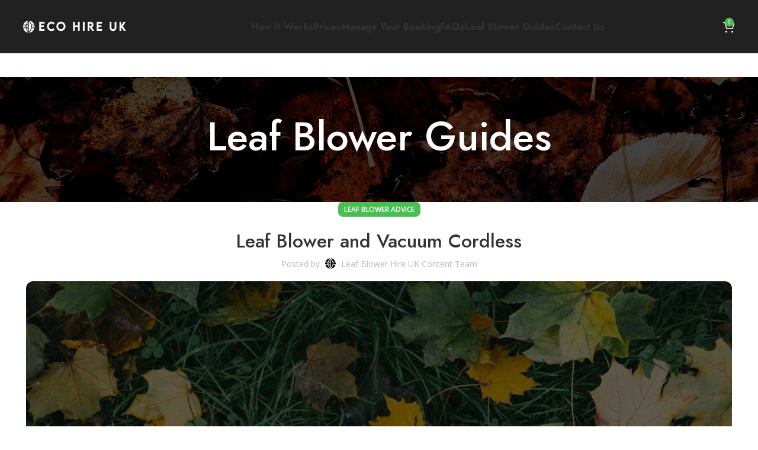

--- FILE ---
content_type: text/html; charset=UTF-8
request_url: https://leafblowerhire.co.uk/leaf-blower-and-vacuum-cordless/
body_size: 41959
content:
<!DOCTYPE html>
<html lang="en-GB">
<head>
<meta charset="UTF-8">
<link rel="profile" href="https://gmpg.org/xfn/11">
<meta name='robots' content='index, follow, max-image-preview:large, max-snippet:-1, max-video-preview:-1' />
<!-- This site is optimized with the Yoast SEO plugin v26.8 - https://yoast.com/product/yoast-seo-wordpress/ -->
<title>Leaf Blower and Vacuum Cordless</title><style id="perfmatters-used-css">:where(.wp-block-button__link){border-radius:9999px;box-shadow:none;padding:calc(.667em + 2px) calc(1.333em + 2px);text-decoration:none;}:root :where(.wp-block-button .wp-block-button__link.is-style-outline),:root :where(.wp-block-button.is-style-outline>.wp-block-button__link){border:2px solid;padding:.667em 1.333em;}:root :where(.wp-block-button .wp-block-button__link.is-style-outline:not(.has-text-color)),:root :where(.wp-block-button.is-style-outline>.wp-block-button__link:not(.has-text-color)){color:currentColor;}:root :where(.wp-block-button .wp-block-button__link.is-style-outline:not(.has-background)),:root :where(.wp-block-button.is-style-outline>.wp-block-button__link:not(.has-background)){background-color:initial;background-image:none;}:where(.wp-block-columns){margin-bottom:1.75em;}:where(.wp-block-columns.has-background){padding:1.25em 2.375em;}:where(.wp-block-post-comments input[type=submit]){border:none;}:where(.wp-block-cover-image:not(.has-text-color)),:where(.wp-block-cover:not(.has-text-color)){color:#fff;}:where(.wp-block-cover-image.is-light:not(.has-text-color)),:where(.wp-block-cover.is-light:not(.has-text-color)){color:#000;}:root :where(.wp-block-cover h1:not(.has-text-color)),:root :where(.wp-block-cover h2:not(.has-text-color)),:root :where(.wp-block-cover h3:not(.has-text-color)),:root :where(.wp-block-cover h4:not(.has-text-color)),:root :where(.wp-block-cover h5:not(.has-text-color)),:root :where(.wp-block-cover h6:not(.has-text-color)),:root :where(.wp-block-cover p:not(.has-text-color)){color:inherit;}.wp-block-embed.alignleft,.wp-block-embed.alignright,.wp-block[data-align=left]>[data-type="core/embed"],.wp-block[data-align=right]>[data-type="core/embed"]{max-width:360px;width:100%;}.wp-block-embed.alignleft .wp-block-embed__wrapper,.wp-block-embed.alignright .wp-block-embed__wrapper,.wp-block[data-align=left]>[data-type="core/embed"] .wp-block-embed__wrapper,.wp-block[data-align=right]>[data-type="core/embed"] .wp-block-embed__wrapper{min-width:280px;}.wp-block-cover .wp-block-embed{min-height:240px;min-width:320px;}.wp-block-embed{overflow-wrap:break-word;}.wp-block-embed :where(figcaption){margin-bottom:1em;margin-top:.5em;}.wp-block-embed iframe{max-width:100%;}.wp-block-embed__wrapper{position:relative;}.wp-embed-responsive .wp-has-aspect-ratio .wp-block-embed__wrapper:before{content:"";display:block;padding-top:50%;}.wp-embed-responsive .wp-has-aspect-ratio iframe{bottom:0;height:100%;left:0;position:absolute;right:0;top:0;width:100%;}.wp-embed-responsive .wp-embed-aspect-21-9 .wp-block-embed__wrapper:before{padding-top:42.85%;}.wp-embed-responsive .wp-embed-aspect-18-9 .wp-block-embed__wrapper:before{padding-top:50%;}.wp-embed-responsive .wp-embed-aspect-16-9 .wp-block-embed__wrapper:before{padding-top:56.25%;}.wp-embed-responsive .wp-embed-aspect-4-3 .wp-block-embed__wrapper:before{padding-top:75%;}.wp-embed-responsive .wp-embed-aspect-1-1 .wp-block-embed__wrapper:before{padding-top:100%;}.wp-embed-responsive .wp-embed-aspect-9-16 .wp-block-embed__wrapper:before{padding-top:177.77%;}.wp-embed-responsive .wp-embed-aspect-1-2 .wp-block-embed__wrapper:before{padding-top:200%;}:where(.wp-block-file){margin-bottom:1.5em;}:where(.wp-block-file__button){border-radius:2em;display:inline-block;padding:.5em 1em;}:where(.wp-block-file__button):is(a):active,:where(.wp-block-file__button):is(a):focus,:where(.wp-block-file__button):is(a):hover,:where(.wp-block-file__button):is(a):visited{box-shadow:none;color:#fff;opacity:.85;text-decoration:none;}:where(.wp-block-group.wp-block-group-is-layout-constrained){position:relative;}@keyframes turn-on-visibility{0%{opacity:0;}to{opacity:1;}}@keyframes turn-off-visibility{0%{opacity:1;visibility:visible;}99%{opacity:0;visibility:visible;}to{opacity:0;visibility:hidden;}}@keyframes lightbox-zoom-in{0%{transform:translate(calc(( -100vw + var(--wp--lightbox-scrollbar-width) ) / 2 + var(--wp--lightbox-initial-left-position)),calc(-50vh + var(--wp--lightbox-initial-top-position))) scale(var(--wp--lightbox-scale));}to{transform:translate(-50%,-50%) scale(1);}}@keyframes lightbox-zoom-out{0%{transform:translate(-50%,-50%) scale(1);visibility:visible;}99%{visibility:visible;}to{transform:translate(calc(( -100vw + var(--wp--lightbox-scrollbar-width) ) / 2 + var(--wp--lightbox-initial-left-position)),calc(-50vh + var(--wp--lightbox-initial-top-position))) scale(var(--wp--lightbox-scale));visibility:hidden;}}:where(.wp-block-latest-comments:not([style*=line-height] .wp-block-latest-comments__comment)){line-height:1.1;}:where(.wp-block-latest-comments:not([style*=line-height] .wp-block-latest-comments__comment-excerpt p)){line-height:1.8;}:root :where(.wp-block-latest-posts.is-grid){padding:0;}:root :where(.wp-block-latest-posts.wp-block-latest-posts__list){padding-left:0;}ol,ul{box-sizing:border-box;}:where(.wp-block-navigation.has-background .wp-block-navigation-item a:not(.wp-element-button)),:where(.wp-block-navigation.has-background .wp-block-navigation-submenu a:not(.wp-element-button)){padding:.5em 1em;}:where(.wp-block-navigation .wp-block-navigation__submenu-container .wp-block-navigation-item a:not(.wp-element-button)),:where(.wp-block-navigation .wp-block-navigation__submenu-container .wp-block-navigation-submenu a:not(.wp-element-button)),:where(.wp-block-navigation .wp-block-navigation__submenu-container .wp-block-navigation-submenu button.wp-block-navigation-item__content),:where(.wp-block-navigation .wp-block-navigation__submenu-container .wp-block-pages-list__item button.wp-block-navigation-item__content){padding:.5em 1em;}@keyframes overlay-menu__fade-in-animation{0%{opacity:0;transform:translateY(.5em);}to{opacity:1;transform:translateY(0);}}:root :where(p.has-background){padding:1.25em 2.375em;}:where(p.has-text-color:not(.has-link-color)) a{color:inherit;}:where(.wp-block-post-comments-form) input:not([type=submit]),:where(.wp-block-post-comments-form) textarea{border:1px solid #949494;font-family:inherit;font-size:1em;}:where(.wp-block-post-comments-form) input:where(:not([type=submit]):not([type=checkbox])),:where(.wp-block-post-comments-form) textarea{padding:calc(.667em + 2px);}:where(.wp-block-post-excerpt){margin-bottom:var(--wp--style--block-gap);margin-top:var(--wp--style--block-gap);}:where(.wp-block-preformatted.has-background){padding:1.25em 2.375em;}:where(.wp-block-search__button){border:1px solid #ccc;padding:6px 10px;}:where(.wp-block-search__input){font-family:inherit;font-size:inherit;font-style:inherit;font-weight:inherit;letter-spacing:inherit;line-height:inherit;text-transform:inherit;}:where(.wp-block-search__button-inside .wp-block-search__inside-wrapper){border:1px solid #949494;box-sizing:border-box;padding:4px;}:where(.wp-block-search__button-inside .wp-block-search__inside-wrapper) :where(.wp-block-search__button){padding:4px 8px;}:root :where(.wp-block-separator.is-style-dots){height:auto;line-height:1;text-align:center;}:root :where(.wp-block-separator.is-style-dots):before{color:currentColor;content:"···";font-family:serif;font-size:1.5em;letter-spacing:2em;padding-left:2em;}:root :where(.wp-block-site-logo.is-style-rounded){border-radius:9999px;}:root :where(.wp-block-site-title a){color:inherit;}:root :where(.wp-block-social-links .wp-social-link a){padding:.25em;}:root :where(.wp-block-social-links.is-style-logos-only .wp-social-link a){padding:0;}:root :where(.wp-block-social-links.is-style-pill-shape .wp-social-link a){padding-left:.66667em;padding-right:.66667em;}:root :where(.wp-block-tag-cloud.is-style-outline){display:flex;flex-wrap:wrap;gap:1ch;}:root :where(.wp-block-tag-cloud.is-style-outline a){border:1px solid;font-size:unset !important;margin-right:0;padding:1ch 2ch;text-decoration:none !important;}:where(.wp-block-term-description){margin-bottom:var(--wp--style--block-gap);margin-top:var(--wp--style--block-gap);}:where(pre.wp-block-verse){font-family:inherit;}.editor-styles-wrapper,.entry-content{counter-reset:footnotes;}a[data-fn].fn{counter-increment:footnotes;display:inline-flex;font-size:smaller;text-decoration:none;text-indent:-9999999px;vertical-align:super;}a[data-fn].fn:after{content:"[" counter(footnotes) "]";float:left;text-indent:0;}:root{--wp--preset--font-size--normal:16px;--wp--preset--font-size--huge:42px;}html :where(.has-border-color){border-style:solid;}html :where([style*=border-top-color]){border-top-style:solid;}html :where([style*=border-right-color]){border-right-style:solid;}html :where([style*=border-bottom-color]){border-bottom-style:solid;}html :where([style*=border-left-color]){border-left-style:solid;}html :where([style*=border-width]){border-style:solid;}html :where([style*=border-top-width]){border-top-style:solid;}html :where([style*=border-right-width]){border-right-style:solid;}html :where([style*=border-bottom-width]){border-bottom-style:solid;}html :where([style*=border-left-width]){border-left-style:solid;}html :where(img[class*=wp-image-]){height:auto;max-width:100%;}:where(figure){margin:0 0 1em;}html :where(.is-position-sticky){--wp-admin--admin-bar--position-offset:var(--wp-admin--admin-bar--height,0px);}@media screen and (max-width:600px){html :where(.is-position-sticky){--wp-admin--admin-bar--position-offset:0px;}}.vc_row:after,.vc_row:before{content:" ";display:table;}.vc_row:after{clear:both;}.vc_column_container{width:100%;}.vc_row{margin-left:-15px;margin-right:-15px;}.vc_col-lg-1,.vc_col-lg-10,.vc_col-lg-11,.vc_col-lg-12,.vc_col-lg-2,.vc_col-lg-3,.vc_col-lg-4,.vc_col-lg-5,.vc_col-lg-6,.vc_col-lg-7,.vc_col-lg-8,.vc_col-lg-9,.vc_col-md-1,.vc_col-md-10,.vc_col-md-11,.vc_col-md-12,.vc_col-md-2,.vc_col-md-3,.vc_col-md-4,.vc_col-md-5,.vc_col-md-6,.vc_col-md-7,.vc_col-md-8,.vc_col-md-9,.vc_col-sm-1,.vc_col-sm-10,.vc_col-sm-11,.vc_col-sm-12,.vc_col-sm-2,.vc_col-sm-3,.vc_col-sm-4,.vc_col-sm-5,.vc_col-sm-6,.vc_col-sm-7,.vc_col-sm-8,.vc_col-sm-9,.vc_col-xs-1,.vc_col-xs-10,.vc_col-xs-11,.vc_col-xs-12,.vc_col-xs-2,.vc_col-xs-3,.vc_col-xs-4,.vc_col-xs-5,.vc_col-xs-6,.vc_col-xs-7,.vc_col-xs-8,.vc_col-xs-9{position:relative;min-height:1px;padding-left:15px;padding-right:15px;box-sizing:border-box;}@media (min-width:768px){.vc_col-sm-1,.vc_col-sm-10,.vc_col-sm-11,.vc_col-sm-12,.vc_col-sm-2,.vc_col-sm-3,.vc_col-sm-4,.vc_col-sm-5,.vc_col-sm-6,.vc_col-sm-7,.vc_col-sm-8,.vc_col-sm-9{float:left;}.vc_col-sm-4{width:33.33333333%;}}@font-face{font-family:vcpb-plugin-icons;src:url("https://leafblowerhire.co.uk/wp-content/plugins/js_composer/assets/css/../fonts/vc_icons_v3/fonts/vcpb-plugin-icons.eot?vk8f9n");src:url("https://leafblowerhire.co.uk/wp-content/plugins/js_composer/assets/css/../fonts/vc_icons_v3/fonts/vcpb-plugin-icons.eot?vk8f9n#iefix") format("embedded-opentype"),url("https://leafblowerhire.co.uk/wp-content/plugins/js_composer/assets/css/../fonts/vc_icons_v3/fonts/vcpb-plugin-icons.ttf?vk8f9n") format("truetype"),url("https://leafblowerhire.co.uk/wp-content/plugins/js_composer/assets/css/../fonts/vc_icons_v3/fonts/vcpb-plugin-icons.woff?vk8f9n") format("woff"),url("https://leafblowerhire.co.uk/wp-content/plugins/js_composer/assets/css/../fonts/vc_icons_v3/fonts/vcpb-plugin-icons.svg?vk8f9n#vcpb-plugin-icons") format("svg");font-weight:400;font-style:normal;font-display:block;}#content .wpb_alert p:last-child,#content .wpb_text_column :last-child,#content .wpb_text_column p:last-child,.wpb_alert p:last-child,.wpb_text_column :last-child,.wpb_text_column p:last-child{margin-bottom:0;}.wpb_button,.wpb_content_element,ul.wpb_thumbnails-fluid>li{margin-bottom:35px;}.vc_row[data-vc-full-width]{transition:opacity .5s ease;overflow:hidden;}.vc_column-inner::after,.vc_column-inner::before{content:" ";display:table;}.vc_column-inner::after{clear:both;}.vc_column_container{padding-left:0;padding-right:0;}.vc_column_container>.vc_column-inner{box-sizing:border-box;padding-left:15px;padding-right:15px;width:100%;}.vc_col-has-fill>.vc_column-inner,.vc_row-has-fill+.vc_row-full-width+.vc_row>.vc_column_container>.vc_column-inner,.vc_row-has-fill+.vc_row>.vc_column_container>.vc_column-inner,.vc_row-has-fill>.vc_column_container>.vc_column-inner{padding-top:35px;}@keyframes progress-bar-stripes{from{background-position:40px 0;}to{background-position:0 0;}}.vc_separator{display:flex;flex-direction:row;flex-wrap:nowrap;align-items:center;}.vc_separator h4{line-height:1em;font-size:100%;margin:0;word-wrap:break-word;flex:0 1 auto;}.vc_separator .vc_sep_holder{height:1px;position:relative;flex:1 1 auto;min-width:10%;}.vc_separator .vc_sep_holder .vc_sep_line{height:1px;border-top:1px solid #ebebeb;display:block;position:relative;top:1px;width:100%;}.vc_separator.vc_separator_align_center h4{padding:0 .8em;}.vc_separator.vc_separator_no_text:not(.vc_sep_shadow) .vc_sep_holder_l{width:100%;}.vc_separator.vc_separator_no_text:not(.vc_sep_shadow) .vc_sep_holder_r{display:none;}.vc_separator.vc_sep_color_grey .vc_sep_line{border-color:#ebebeb;}.vc_sep_width_50{width:50%;}.vc_sep_pos_align_left{margin-left:0;margin-right:auto;}@keyframes load7{0%,100%,80%{box-shadow:0 2.5em 0 -1.3em rgba(235,235,235,.75);}40%{box-shadow:0 2.5em 0 0 rgba(235,235,235,.75);}}@font-face{font-family:vc_grid_v1;src:url("https://leafblowerhire.co.uk/wp-content/plugins/js_composer/assets/css/../fonts/vc_grid/vc_grid_v1.eot?-9hbgac");src:url("https://leafblowerhire.co.uk/wp-content/plugins/js_composer/assets/css/../fonts/vc_grid/vc_grid_v1.eot?#iefix-9hbgac") format("embedded-opentype"),url("https://leafblowerhire.co.uk/wp-content/plugins/js_composer/assets/css/../fonts/vc_grid/vc_grid_v1.woff?-9hbgac") format("woff"),url("https://leafblowerhire.co.uk/wp-content/plugins/js_composer/assets/css/../fonts/vc_grid/vc_grid_v1.ttf?-9hbgac") format("truetype"),url("https://leafblowerhire.co.uk/wp-content/plugins/js_composer/assets/css/../fonts/vc_grid/vc_grid_v1.svg?-9hbgac#vc_grid_v1") format("svg");font-weight:400;font-style:normal;}[class*=" vc_arrow-icon-"],[class^=vc_arrow-icon-]{font-family:vc_grid_v1;speak:none;font-style:normal;font-weight:400;font-variant:normal;text-transform:none;line-height:1;-webkit-font-smoothing:antialiased;-moz-osx-font-smoothing:grayscale;}@keyframes wpb_ttb{0%{transform:translate(0,-10%);opacity:0;}100%{transform:translate(0,0);opacity:1;}}@keyframes wpb_btt{0%{transform:translate(0,10%);opacity:0;}100%{transform:translate(0,0);opacity:1;}}@keyframes wpb_ltr{0%{transform:translate(-10%,0);opacity:0;}100%{transform:translate(0,0);opacity:1;}}@keyframes wpb_rtl{0%{transform:translate(10%,0);opacity:0;}100%{transform:translate(0,0);opacity:1;}}@keyframes wpb_appear{0%{transform:scale(.5);opacity:.1;}100%{transform:scale(1);opacity:1;}}@keyframes vc_woo-add-cart-load{0%,100%,80%{box-shadow:0 2.5em 0 -1.3em rgba(235,235,235,.75);}40%{box-shadow:0 2.5em 0 0 rgba(235,235,235,.75);}}.container,.container-fluid{width:100%;padding-right:15px;padding-left:15px;margin-right:auto;margin-left:auto;}.row{display:flex;flex-wrap:wrap;margin-right:-15px;margin-left:-15px;}.col,.col-1,.col-10,.col-11,.col-12,.col-2,.col-20_0,.col-3,.col-4,.col-5,.col-6,.col-7,.col-8,.col-9,.col-auto,.col-lg,.col-lg-1,.col-lg-10,.col-lg-11,.col-lg-12,.col-lg-2,.col-lg-20_0,.col-lg-3,.col-lg-4,.col-lg-5,.col-lg-6,.col-lg-7,.col-lg-8,.col-lg-9,.col-lg-auto,.col-md,.col-md-1,.col-md-10,.col-md-11,.col-md-12,.col-md-2,.col-md-20_0,.col-md-3,.col-md-4,.col-md-5,.col-md-6,.col-md-7,.col-md-8,.col-md-9,.col-md-auto,.col-sm,.col-sm-1,.col-sm-10,.col-sm-11,.col-sm-12,.col-sm-2,.col-sm-3,.col-sm-4,.col-sm-5,.col-sm-6,.col-sm-7,.col-sm-8,.col-sm-9,.col-sm-auto,.col-xl,.col-xl-1,.col-xl-10,.col-xl-11,.col-xl-12,.col-xl-2,.col-xl-3,.col-xl-4,.col-xl-5,.col-xl-6,.col-xl-7,.col-xl-8,.col-xl-9,.col-xl-auto{position:relative;width:100%;min-height:1px;padding-right:15px;padding-left:15px;}.col-12{flex:0 0 100%;max-width:100%;}.order-last{order:13;}@media (min-width:769px){.col-md-3{flex:0 0 25%;max-width:25%;}.col-md-9{flex:0 0 75%;max-width:75%;}}@media (min-width:1025px){.col-lg-3{flex:0 0 25%;max-width:25%;}.col-lg-9{flex:0 0 75%;max-width:75%;}}.align-items-start{align-items:flex-start !important;}:root{--wd-text-line-height:1.6;--wd-brd-radius:.001px;--wd-form-height:42px;--wd-form-color:inherit;--wd-form-placeholder-color:inherit;--wd-form-bg:transparent;--wd-form-brd-color:rgba(0,0,0,.1);--wd-form-brd-color-focus:rgba(0,0,0,.15);--wd-form-chevron:url("[data-uri]");--btn-height:42px;--btn-transform:uppercase;--btn-font-weight:600;--btn-font-family:inherit;--btn-font-style:unset;--wd-main-bgcolor:#fff;--wd-scroll-w:.001px;--wd-admin-bar-h:.001px;--wd-tags-mb:20px;--wd-block-spacing:20px;--wd-header-banner-mt:.001px;--wd-sticky-nav-w:.001px;--color-white:#fff;--color-gray-100:#f7f7f7;--color-gray-200:#f1f1f1;--color-gray-300:#bbb;--color-gray-400:#a5a5a5;--color-gray-500:#777;--color-gray-600:#666;--color-gray-700:#555;--color-gray-800:#333;--color-gray-900:#242424;--bgcolor-black-rgb:0,0,0;--bgcolor-white-rgb:255,255,255;--bgcolor-white:#fff;--bgcolor-gray-100:#f7f7f7;--bgcolor-gray-200:#f7f7f7;--bgcolor-gray-300:#f1f1f1;--bgcolor-gray-400:rgba(187,187,187,.4);--brdcolor-gray-200:rgba(0,0,0,.075);--brdcolor-gray-300:rgba(0,0,0,.105);--brdcolor-gray-400:rgba(0,0,0,.12);--brdcolor-gray-500:rgba(0,0,0,.2);}html,body,div,span,applet,object,iframe,h1,h2,h3,h4,h5,h6,p,blockquote,pre,a,abbr,acronym,address,big,cite,code,del,dfn,em,img,ins,kbd,q,s,samp,small,strike,strong,sub,sup,tt,var,b,u,i,center,dl,dt,dd,ol,ul,li,fieldset,form,label,legend,table,caption,tbody,tfoot,thead,tr,th,td,article,aside,canvas,details,embed,figure,figcaption,footer,header,hgroup,menu,nav,output,ruby,section,summary,time,mark,audio,video{margin:0;padding:0;border:0;vertical-align:baseline;font:inherit;font-size:100%;}*,*:before,*:after{-webkit-box-sizing:border-box;-moz-box-sizing:border-box;box-sizing:border-box;}html{line-height:1;-webkit-text-size-adjust:100%;-webkit-tap-highlight-color:transparent;font-family:sans-serif;overflow-x:hidden;}ol,ul{list-style:none;margin-bottom:var(--list-mb);padding-left:var(--li-pl);--list-mb:20px;--li-mb:10px;--li-pl:17px;}a img{border:none;}article,aside,details,figcaption,figure,footer,header,hgroup,main,menu,nav,section,summary{display:block;}a,button,input{touch-action:manipulation;}button,input,optgroup,select,textarea{margin:0;color:inherit;font:inherit;}button{overflow:visible;}button,html input[type="button"],input[type="reset"],input[type="submit"]{cursor:pointer;-webkit-appearance:button;}button::-moz-focus-inner,input::-moz-focus-inner{padding:0;padding:0;border:0;border:0;}body{margin:0;background-color:#fff;color:var(--wd-text-color);text-rendering:optimizeLegibility;font-weight:var(--wd-text-font-weight);font-style:var(--wd-text-font-style);font-size:var(--wd-text-font-size);font-family:var(--wd-text-font);-webkit-font-smoothing:antialiased;-moz-osx-font-smoothing:grayscale;line-height:var(--wd-text-line-height);--wd-header-h:calc(var(--wd-top-bar-h) + var(--wd-header-general-h) + var(--wd-header-bottom-h));--wd-header-sticky-h:calc(var(--wd-top-bar-sticky-h) + var(--wd-header-general-sticky-h) + var(--wd-header-bottom-sticky-h) + var(--wd-header-clone-h));}@supports (overflow: clip){body{overflow:clip;}}:is(body){height:auto;}p{margin-bottom:var(--wd-tags-mb);}a{color:var(--wd-link-color);text-decoration:none;transition:all .25s ease;}a:is(:hover,:focus,:active){outline:none;text-decoration:none;}a:hover{color:var(--wd-link-color-hover);}a:focus{outline:none;}:is(h1,h2,h3,h4,h5,h6,.title) a{color:inherit;}:is(h1,h2,h3,h4,h5,h6,.title) a:hover{color:var(--wd-link-color-hover);}strong,b{font-weight:600;}small{font-size:80%;}img{max-width:100%;height:auto;border:0;vertical-align:middle;}h1{font-size:28px;}h2{font-size:24px;}h3{font-size:22px;}h4{font-size:18px;}h5{font-size:16px;}.wd-entities-title a{color:inherit;}legend,h1,h2,h3,h4,h5,h6,.title{display:block;margin-bottom:var(--wd-tags-mb);color:var(--wd-title-color);text-transform:var(--wd-title-transform);font-weight:var(--wd-title-font-weight);font-style:var(--wd-title-font-style);font-family:var(--wd-title-font);line-height:1.4;}.wd-entities-title{display:block;color:var(--wd-entities-title-color);word-wrap:break-word;font-weight:var(--wd-entities-title-font-weight);font-style:var(--wd-entities-title-font-style);font-family:var(--wd-entities-title-font);text-transform:var(--wd-entities-title-transform);line-height:1.4;}a.wd-entities-title:hover,.wd-entities-title a:hover{color:var(--wd-entities-title-color-hover);}li{margin-bottom:var(--li-mb);}li:last-child{margin-bottom:0;}li>ul,li>ol{margin-top:var(--li-mb);margin-bottom:0;}ul{list-style:disc;}.unordered-list,.wd-sub-menu,.textwidget .menu,.unordered-list ul,.wd-sub-menu ul,.textwidget .menu ul,.unordered-list ol,.wd-sub-menu ol,.textwidget .menu ol,.wd-nav,nav[class*="-pagination"] ul{list-style:none;--li-pl:0;}.wd-sub-menu,.wd-sub-menu ul,.wd-sub-menu ol,.wd-nav,nav[class*="-pagination"] ul{--list-mb:0;--li-mb:0;}.text-center{--content-align:center;--text-align:center;text-align:center;}.text-left{--text-align:left;text-align:left;--content-align:flex-start;}.wd-fontsize-l{font-size:22px;}[class*="color-scheme-light"]{--color-white:#000;--color-gray-100:rgba(255,255,255,.1);--color-gray-200:rgba(255,255,255,.2);--color-gray-300:rgba(255,255,255,.5);--color-gray-400:rgba(255,255,255,.6);--color-gray-500:rgba(255,255,255,.7);--color-gray-600:rgba(255,255,255,.8);--color-gray-700:rgba(255,255,255,.9);--color-gray-800:#fff;--color-gray-900:#fff;--bgcolor-black-rgb:255,255,255;--bgcolor-white-rgb:0,0,0;--bgcolor-white:#0f0f0f;--bgcolor-gray-100:#0a0a0a;--bgcolor-gray-200:#121212;--bgcolor-gray-300:#141414;--bgcolor-gray-400:#171717;--brdcolor-gray-200:rgba(255,255,255,.1);--brdcolor-gray-300:rgba(255,255,255,.15);--brdcolor-gray-400:rgba(255,255,255,.25);--brdcolor-gray-500:rgba(255,255,255,.3);--wd-text-color:rgba(255,255,255,.8);--wd-title-color:#fff;--wd-widget-title-color:var(--wd-title-color);--wd-entities-title-color:#fff;--wd-entities-title-color-hover:rgba(255,255,255,.8);--wd-link-color:rgba(255,255,255,.9);--wd-link-color-hover:#fff;--wd-form-brd-color:rgba(255,255,255,.2);--wd-form-brd-color-focus:rgba(255,255,255,.3);--wd-form-placeholder-color:rgba(255,255,255,.6);--wd-form-chevron:url("[data-uri]");--wd-main-bgcolor:#1a1a1a;color:var(--wd-text-color);}.color-scheme-dark{--color-white:#fff;--color-gray-100:#f7f7f7;--color-gray-200:#f1f1f1;--color-gray-300:#bbb;--color-gray-400:#a5a5a5;--color-gray-500:#777;--color-gray-600:#666;--color-gray-700:#555;--color-gray-800:#333;--color-gray-900:#242424;--bgcolor-black-rgb:0,0,0;--bgcolor-white-rgb:255,255,255;--bgcolor-white:#fff;--bgcolor-gray-100:#f7f7f7;--bgcolor-gray-200:#f7f7f7;--bgcolor-gray-300:#f1f1f1;--bgcolor-gray-400:rgba(187,187,187,.4);--brdcolor-gray-200:rgba(0,0,0,.075);--brdcolor-gray-300:rgba(0,0,0,.105);--brdcolor-gray-400:rgba(0,0,0,.12);--brdcolor-gray-500:rgba(0,0,0,.2);--wd-text-color:#777;--wd-title-color:#242424;--wd-entities-title-color:#333;--wd-entities-title-color-hover:rgba(51,51,51,.65);--wd-link-color:#333;--wd-link-color-hover:#242424;--wd-form-brd-color:rgba(0,0,0,.1);--wd-form-brd-color-focus:rgba(0,0,0,.15);--wd-form-placeholder-color:#777;color:var(--wd-text-color);}[class*="color-scheme-hover"]{transition:all .25s ease;}[class*="color-scheme-hover"] .title{transition:all .25s ease;}.wd-fill{position:absolute;inset:0;}.set-mb-s{--margin-bottom:10px;}.set-mb-s>*{margin-bottom:var(--margin-bottom);}.set-cont-mb-s{--wd-tags-mb:10px;}.reset-last-child>*:last-child{margin-bottom:0;}@keyframes wd-rotate{100%{transform:rotate(360deg);}}@keyframes wd-fadeIn{from{opacity:0;}to{opacity:1;}}@keyframes wd-fadeOut{from{opacity:1;}to{opacity:0;}}@keyframes wd-fadeInBottomShort{from{transform:translate3d(0,20px,0);}to{transform:none;}}@keyframes wd-ShakePrev{25%{transform:translate3d(0px,0,0);}50%{transform:translate3d(3px,0,0);}75%{transform:translate3d(-3px,0,0);}}@keyframes wd-ShakeNext{25%{transform:translate3d(0px,0,0);}50%{transform:translate3d(-3px,0,0);}75%{transform:translate3d(3px,0,0);}}@keyframes wd-FadeInLoader{from{opacity:0;}to{opacity:.8;}}input[type='email'],input[type='search'],input[type='number'],input[type='url'],input[type='tel'],input[type='text'],input[type='password'],textarea,select{-webkit-appearance:none;-moz-appearance:none;appearance:none;}input[type='email'],input[type='date'],input[type='search'],input[type='number'],input[type='text'],input[type='tel'],input[type='url'],input[type='password'],textarea,select{padding:0 15px;max-width:100%;width:100%;height:var(--wd-form-height);border:var(--wd-form-brd-width) solid var(--wd-form-brd-color);border-radius:var(--wd-form-brd-radius);background-color:var(--wd-form-bg);box-shadow:none;color:var(--wd-form-color);vertical-align:middle;font-size:14px;transition:border-color .5s ease;}input[type='email']:focus,input[type='date']:focus,input[type='search']:focus,input[type='number']:focus,input[type='text']:focus,input[type='tel']:focus,input[type='url']:focus,input[type='password']:focus,textarea:focus,select:focus{outline:none;border-color:var(--wd-form-brd-color-focus);transition:border-color .4s ease;}::-webkit-input-placeholder{color:var(--wd-form-placeholder-color);}::-moz-placeholder{color:var(--wd-form-placeholder-color);}:-moz-placeholder{color:var(--wd-form-placeholder-color);}input[type="radio"],input[type="checkbox"]{box-sizing:border-box;margin-top:0;padding:0;vertical-align:middle;margin-inline-end:5px;}input[type="search"]{box-sizing:content-box;-webkit-appearance:textfield;}input[type="search"]::-webkit-search-cancel-button,input[type="search"]::-webkit-search-decoration{-webkit-appearance:none;}input[type="number"]{padding:0;text-align:center;}input[type="number"]::-webkit-inner-spin-button,input[type="number"]::-webkit-outer-spin-button{height:auto;}input[type="date"]::-webkit-inner-spin-button{display:none;}input[type="date"]::-webkit-calendar-picker-indicator{opacity:0;}input[type="date"]::-webkit-clear-button{position:relative;right:5px;width:30px;opacity:.4;filter:grayscale(100%);}[class*="color-scheme-light"] input[type="date"]::-webkit-clear-button{opacity:.6;filter:grayscale(100%) invert(100%) saturate(800%);}html:not(.browser-Firefox) input[type="date"]{background:no-repeat url("https://leafblowerhire.co.uk/wp-content/themes/woodmart/css/parts/../../inc/admin/assets/images/calend-d.svg") right 15px top 50%;background-size:auto 14px;}html:not(.browser-Firefox) [class*="color-scheme-light"] input[type='date']{background-image:url("https://leafblowerhire.co.uk/wp-content/themes/woodmart/css/parts/../../inc/admin/assets/images/calend-l.svg");}input:-webkit-autofill{border-color:var(--wd-form-brd-color);-webkit-box-shadow:0 0 0 1000px var(--wd-form-bg) inset;-webkit-text-fill-color:var(--wd-form-color);}input:focus:-webkit-autofill{border-color:var(--wd-form-brd-color-focus);}:is(.btn,.button,button,[type="submit"],[type="button"]){padding:5px 20px;min-height:var(--btn-height);font-size:13px;position:relative;display:inline-flex;align-items:center;justify-content:center;outline:none;border:0px solid transparent;border-radius:0;box-shadow:none;vertical-align:middle;text-align:center;text-decoration:none;text-transform:var(--btn-transform);text-shadow:none;font-weight:var(--btn-font-weight);font-family:var(--btn-font-family);font-style:var(--btn-font-style);line-height:1.2;cursor:pointer;transition:color .25s ease,background-color .25s ease,border-color .25s ease,box-shadow .25s ease,opacity .25s ease;color:var(--btn-color,#3e3e3e);background-color:var(--btn-bgcolor,#f3f3f3);}:is(.btn,.button,button,[type="submit"],[type="button"]):hover{color:var(--btn-color-hover,#3e3e3e);background-color:var(--btn-bgcolor-hover,#e0e0e0);}button[disabled],input[disabled]{opacity:.6 !important;cursor:default;}[class*="wd-grid"]{--wd-col:var(--wd-col-lg,12);--wd-gap:var(--wd-gap-lg,30px);display:grid;grid-template-columns:repeat(var(--wd-col),1fr);gap:var(--wd-gap);}[class*="wd-spacing-"]:not(:where([class*="wd-grid"])){margin-right:calc(( var(--wd-sp) / 2 ) * -1);margin-left:calc(( var(--wd-sp) / 2 ) * -1);--wd-sp:.001px;}[class*="wd-spacing-"]:not(:where([class*="wd-grid"]))>[class*="col"]{margin-bottom:var(--wd-sp);padding-right:calc(var(--wd-sp) / 2);padding-left:calc(var(--wd-sp) / 2);}.wd-side-hidden{position:fixed;inset-block:var(--wd-admin-bar-h) 0;z-index:500;overflow:hidden;overflow-y:auto;-webkit-overflow-scrolling:touch;width:340px;background-color:var(--bgcolor-white);transition:transform .5s cubic-bezier(.19,1,.22,1);}.wd-side-hidden.wd-left{right:auto;left:0;transform:translate3d(-100%,0,0);}.wd-side-hidden.wd-right{right:0;left:auto;transform:translate3d(100%,0,0);}@media (max-width: 350px){div.website-wrapper .wd-side-hidden{width:270px !important;}}.wd-nav{--nav-gap:20px;display:inline-flex;flex-wrap:wrap;justify-content:var(--text-align);text-align:left;gap:1px var(--nav-gap);}.wd-nav>li{position:relative;}.wd-nav>li>a{position:relative;display:flex;align-items:center;flex-direction:row;text-transform:uppercase;font-weight:600;font-size:13px;line-height:1.2;}.wd-nav[class*="wd-style-"]{--nav-color:#333;--nav-color-hover:rgba(51,51,51,.7);--nav-color-active:rgba(51,51,51,.7);--nav-chevron-color:rgba(82,82,82,.45);}.wd-nav[class*="wd-style-"]>li>a{color:var(--nav-color);}.wd-nav[class*="wd-style-"]>li:hover>a{color:var(--nav-color-hover);}.wd-nav[class*="wd-style-"]>li:is(.current-menu-item,.wd-active,.active)>a{color:var(--nav-color-active);}:is(.color-scheme-light,.whb-color-light) .wd-nav[class*="wd-style-"]{--nav-color:#fff;--nav-color-hover:rgba(255,255,255,.8);--nav-color-active:rgba(255,255,255,.8);--nav-chevron-color:rgba(255,255,255,.6);}.wd-nav.wd-style-default{--nav-color-hover:var(--wd-primary-color);--nav-color-active:var(--wd-primary-color);}:is(.color-scheme-light,.whb-color-light) .wd-nav:is(.wd-style-bordered,.wd-style-separated)>li:not(:last-child):after{border-color:rgba(255,255,255,.25);}.wd-nav.wd-style-bg>li:is(:hover,.current-menu-item,.wd-active,.active)>a{color:var(--nav-color-hover);}.wd-nav.wd-style-bg>li:is(:hover,.current-menu-item,.wd-active,.active)>a:before{visibility:visible;opacity:.25;}.wd-nav[class*="wd-style-underline"] .nav-link-text{position:relative;display:inline-block;padding-block:1px;line-height:1.2;}.wd-nav[class*="wd-style-underline"] .nav-link-text:after{content:"";position:absolute;top:100%;left:0;width:0;height:2px;background-color:var(--wd-primary-color);transition:width .4s cubic-bezier(.19,1,.22,1);}.wd-nav[class*="wd-style-underline"]>li:is(:hover,.current-menu-item,.wd-active,.active)>a .nav-link-text:after{width:100%;}@keyframes wd-fadeInTooltip{from{opacity:0;}to{opacity:.9;}}@keyframes wd-fadeInUpBig{from{transform:translate3d(0,100%,0);}to{transform:none;}}@keyframes wd-fadeOutDownBig{from{transform:none;}to{transform:translate3d(0,100%,0);}}.wd-close-side{position:fixed;z-index:400;visibility:hidden;background-color:rgba(0,0,0,.7);opacity:0;transition:opacity .5s cubic-bezier(.19,1,.22,1),visibility 0s cubic-bezier(.19,1,.22,1) .5s,z-index 0s cubic-bezier(.19,1,.22,1) .5s,top 0s cubic-bezier(.19,1,.22,1) .5s;}.wd-close-side[class*="wd-location-header"]{z-index:389;top:calc(var(--wd-admin-bar-h) + var(--wd-header-banner-h,.001px));}.breadcrumbs{font-size:0;}.breadcrumbs>:is(a,span):after{content:"/";display:inline-block;padding:0 8px;}.breadcrumbs>span:last-child:after{content:none;}:is(.breadcrumbs,.yoast-breadcrumb){color:var(--color-gray-900);line-height:16px;}:is(.breadcrumbs,.yoast-breadcrumb)>:is(a,span){display:inline-block;color:var(--color-gray-900);}:is(.breadcrumbs,.yoast-breadcrumb) :is(a,span){text-transform:uppercase;font-weight:600;font-size:11px;}:is(.breadcrumbs,.yoast-breadcrumb) a:hover{color:var(--color-gray-500);}:is(.breadcrumbs,.yoast-breadcrumb) span{transition:all .25s ease;}.wd-action-btn{display:inline-flex;vertical-align:middle;--action-btn-color:var(--color-gray-800);--action-btn-hover-color:var(--color-gray-500);}.wd-action-btn>a{display:inline-flex;align-items:center;justify-content:center;color:var(--action-btn-color);cursor:pointer;}.wd-action-btn>a:hover{color:var(--action-btn-hover-color);}.wd-action-btn>a:before{transition:opacity .15s ease;font-family:"woodmart-font";}.wd-action-btn>a:after{position:absolute;top:calc(50% - .5em);left:0;opacity:0;transition:opacity .2s ease;content:"";display:inline-block;width:1em;height:1em;border:1px solid rgba(0,0,0,0);border-left-color:var(--color-gray-900);border-radius:50%;vertical-align:middle;}.wd-action-btn.wd-style-icon>a{position:relative;flex-direction:column;width:50px;height:50px;font-weight:400;font-size:0 !important;line-height:0;}.wd-action-btn.wd-style-icon>a:before{font-size:20px;}.wd-action-btn.wd-style-icon>a:after{left:calc(50% - .5em);font-size:18px;}.wd-action-btn.wd-style-text>a{position:relative;font-weight:600;line-height:1;}.wd-action-btn.wd-style-text>a:before{margin-inline-end:.3em;font-size:110%;font-weight:400;}.wd-action-btn:empty{display:none;}.wd-cross-icon>a:before{content:"";}.wd-heading{display:flex;flex:0 0 auto;align-items:center;justify-content:flex-end;gap:10px;padding:20px 15px;border-bottom:1px solid var(--brdcolor-gray-300);}.wd-heading>a{--wd-link-color:var(--wd-primary-color);--wd-link-color-hover:var(--wd-primary-color);}.wd-heading>a:hover{opacity:.7;}.wd-heading .title{flex:1 1 auto;margin-bottom:0;font-size:130%;}.wd-heading .wd-action-btn{flex:0 0 auto;}.wd-heading .wd-action-btn.wd-style-text>a{height:25px;}:is(.widget,.wd-widget,div[class^="vc_wp"]){line-height:1.4;--wd-link-color:var(--color-gray-500);--wd-link-color-hover:var(--color-gray-800);}:is(.widget,.wd-widget,div[class^="vc_wp"])>:is(ul,ol){margin-top:0;}:is(.widget,.wd-widget,div[class^="vc_wp"]) :is(ul,ol){list-style:none;--list-mb:0;--li-mb:15px;--li-pl:0;}.widgettitle,.widget-title{margin-bottom:20px;color:var(--wd-widget-title-color);text-transform:var(--wd-widget-title-transform);font-weight:var(--wd-widget-title-font-weight);font-style:var(--wd-widget-title-font-style);font-size:var(--wd-widget-title-font-size);font-family:var(--wd-widget-title-font);}.widget{margin-bottom:30px;padding-bottom:30px;border-bottom:1px solid var(--brdcolor-gray-300);}.widget:last-child{margin-bottom:0;padding-bottom:0;border-bottom:none;}.wp-caption{margin-bottom:20px;padding:0;max-width:100%;border:none;background:transparent;}.wp-caption.alignleft{margin-top:3px;margin-right:25px;}.wp-caption.alignright{margin-top:3px;margin-left:25px;}.wp-caption.aligncenter{margin:0 auto;margin-top:3px;}.wp-caption .wp-caption-text,.wp-caption-dd{padding:5px 10px 5px 0;font-style:italic;line-height:1.6;opacity:.8;}.website-wrapper{position:relative;background-color:var(--wd-main-bgcolor);}.main-page-wrapper{margin-top:-40px;padding-top:40px;min-height:50vh;background-color:var(--wd-main-bgcolor);}.site-content{margin-bottom:40px;}.container{max-width:var(--wd-container-w);}.sidebar-container{margin-bottom:40px;}.sidebar-container .wd-heading{display:none;}.searchform[class*="wd-style-with-bg"] .searchsubmit{color:#fff;background-color:var(--wd-primary-color);}.searchform[class*="wd-style-with-bg"] .searchsubmit:hover{color:#fff;box-shadow:inset 0 0 200px rgba(0,0,0,.1);}.searchform.wd-style-with-bg .searchsubmit{border-start-end-radius:var(--wd-form-brd-radius);border-end-end-radius:var(--wd-form-brd-radius);}@media (max-width: 1024px){@supports not (overflow: clip){body{overflow:hidden;}}[class*="wd-grid"]{--wd-col-md:var(--wd-col-lg,12);--wd-col:var(--wd-col-md);--wd-gap-md:var(--wd-gap-lg,30px);--wd-gap:var(--wd-gap-md);}.wd-side-hidden{width:300px;z-index:99999;}.wd-close-side{top:-150px;}.wd-btn-arrow:is([class*="prev"],[class*="next"]){transform:translateX(0);}}@media (max-width: 768.98px){[class*="wd-grid"]{--wd-col:var(--wd-col-sm,var(--wd-col-md));--wd-gap:var(--wd-gap-sm,var(--wd-gap-md));}}.woodmart-recent-posts li{display:flex;margin-bottom:15px;padding-bottom:15px;border-bottom:1px solid var(--brdcolor-gray-300);}.woodmart-recent-posts li:last-child{margin-bottom:0;padding-bottom:0;border:none;}.woodmart-recent-posts .recent-posts-thumbnail{flex:0 0 auto;max-width:50%;overflow:hidden;margin-inline-end:15px;}.woodmart-recent-posts .recent-posts-thumbnail img{min-width:60px;border-radius:calc(var(--wd-brd-radius) / 1.5);}.woodmart-recent-posts .recent-posts-info{flex:1 1 auto;}.woodmart-recent-posts .wd-entities-title{margin-bottom:8px;font-size:inherit;}:is(.widget_categories,.widget_pages,.widget_archive,.widget_nav_menu) ul li{display:block;color:var(--color-gray-300);}:is(.widget_categories,.widget_pages,.widget_archive,.widget_nav_menu) ul li a{display:inline-block;padding-inline-end:2px;}:is(.widget_categories,.widget_pages,.widget_archive,.widget_nav_menu) ul li.current_page_item>a{color:var(--color-gray-800);font-weight:600;}:is(.widget_categories,.widget_pages,.widget_archive,.widget_nav_menu) li ul{margin-top:15px;padding-inline-start:15px;}:is(body:not(.global-color-scheme-light),.color-scheme-dark) .wd-swatch.wd-bg .wd-swatch-bg:is(:not([style^="background-color"]),[style*="#ffffff"],[style*="#FFFFFF"],[style*="255,255,255"]):before{content:"";position:absolute;inset:0;border:1px solid var(--wd-swatch-brd-color);border-radius:inherit;}[class*="wd-swatches"]{--wd-swatch-size:25px;--wd-swatch-w:1em;--wd-swatch-h:1em;--wd-swatch-text-size:16px;--wd-swatch-h-sp:15px;--wd-swatch-v-sp:10px;--wd-swatch-inn-sp:.001px;--wd-swatch-brd-color:var(--brdcolor-gray-200);}.post-single-page{text-align:center;}.post-single-page .post-title{margin-bottom:10px;font-size:32px;line-height:1.2;}.post-single-page .entry-header{position:relative;}.post-single-page .entry-header img{border-radius:var(--wd-brd-radius);}.post-single-page .meta-post-categories{margin-top:0;margin-bottom:15px;}.post-single-page .wd-entry-meta{margin-bottom:20px;margin-right:0;}.post-single-page .article-body-container{text-align:left;}.post-single-page .entry-content{margin-bottom:60px;}.post-single-page.has-post-thumbnail .article-inner>.entry-header{margin-bottom:30px;}.post-single-page:not(.has-post-thumbnail) .wd-post-date,.post-single-page.format-quote .wd-post-date{display:none;}.wd-single-footer{display:flex;align-items:center;justify-content:space-between;padding-top:20px;padding-bottom:20px;border-top:2px solid var(--brdcolor-gray-300);}.wd-single-footer .single-post-social{flex:1 0 auto;max-width:100%;}.wd-single-footer:empty{padding:0;}@media (max-width: 1024px){.post-single-page .post-title{font-size:28px;}.post-single-page .entry-content{margin-bottom:40px;font-size:inherit;}}@media (max-width: 768.98px){.post-single-page .post-title{font-size:24px;line-height:1.4;}.wd-single-footer{flex-wrap:wrap;padding-top:0;padding-bottom:0;border-top:none;}.wd-single-footer :is(.single-meta-tags,.single-post-social){flex:1 1 100%;margin-bottom:15px;max-width:100%;width:100%;}}@media (max-width: 576px){.post-single-page .post-title{font-size:20px;}}.entry-meta-list{list-style:none;--li-pl:0;--list-mb:0;--li-mb:0;}.wd-entry-meta{display:inline-block;margin-bottom:10px;margin-right:10px;vertical-align:middle;font-weight:400;font-size:0;}.wd-entry-meta .meta-author{font-size:14px;}.wd-entry-meta .meta-author .avatar{display:inline-block;margin:0 5px;width:18px;height:18px;border-radius:50% !important;vertical-align:top;}.wd-entry-meta .meta-author .avatar img{border-radius:50%;}.wd-entry-meta .meta-author a{text-transform:capitalize;}.entry-meta-list li{display:inline-block;margin-right:10px;color:var(--color-gray-300);vertical-align:middle;line-height:1.4;}.entry-meta-list li a{color:inherit;}.entry-meta-list li a:hover{color:var(--color-gray-500);}.entry-meta-list li.modified-date,.entry-meta-list li:last-child{margin-right:0;}.wd-post-date.wd-style-with-bg{position:absolute;top:15px;left:15px;z-index:2;display:inline-block;min-width:53px;border-radius:calc(var(--wd-brd-radius) / 1.5);background-color:var(--bgcolor-white);box-shadow:0 0 9px rgba(0,0,0,.1);color:var(--color-gray-800);text-align:center;line-height:1;}.wd-post-date.wd-style-with-bg>span{display:block;}.wd-post-date.wd-style-with-bg .post-date-day{padding-top:6px;padding-bottom:4px;font-size:24px;}.wd-post-date.wd-style-with-bg .post-date-month{padding-top:2px;padding-bottom:8px;text-transform:uppercase;font-weight:600;font-size:12px;}.wd-post-cat.wd-style-with-bg{display:inline-block;overflow:hidden;padding-right:10px;padding-left:10px;height:25px;border-radius:calc(var(--wd-brd-radius) / 1.5);background-color:var(--wd-primary-color);color:#fff;line-height:25px;}.wd-post-cat.wd-style-with-bg>a{display:inline-block;color:#fff;vertical-align:top;text-transform:uppercase;font-weight:600;font-size:12px;}.wd-post-cat.wd-style-with-bg>a:hover{color:rgba(255,255,255,.8);}.wd-entry-content:after{content:"";display:block;clear:both;}.wd-entry-content p:last-child{margin-bottom:0;}.site-content>.author-info{margin:25px 15px 40px 15px;}footer.entry-author .author-info{margin-top:80px;margin-bottom:25px;}.author-info{position:relative;padding:50px 25px 25px;border-radius:var(--wd-brd-radius);background-color:var(--bgcolor-gray-100);text-align:center;}.author-info .avatar{display:inline-block;overflow:hidden;max-width:74px;border:3px solid var(--wd-main-bgcolor);border-radius:50%;}.author-info .author-avatar{position:absolute;top:0;left:50%;margin-top:-37px;margin-left:-37px;}.author-info .author-description{min-height:74px;}.author-info .author-title{margin-bottom:10px;font-weight:600;font-size:18px;}.author-info .author-link{display:block;margin-top:10px;font-weight:600;}.author-info .author-link span{display:none;}@media (max-width: 1024px){.post-gallery-slider .owl-nav>div:is([class*="prev"],[class*="next"]){justify-content:center;}}@media (max-width: 576px){.wd-entry-meta .meta-author{font-size:0;}.wd-entry-meta .meta-author a{font-size:14px;}.wd-post-date{top:10px;left:10px;}}.entry-content>[class*="wp-block"]{margin-bottom:var(--wd-block-spacing);}.entry-content>[class*="wp-block"]:last-child{margin-bottom:0;}.wp-has-aspect-ratio .wp-block-embed__wrapper:before{content:"";display:block;padding-top:50%;}.wp-embed-aspect-21-9 .wp-block-embed__wrapper:before{padding-top:42.85%;}.wp-embed-aspect-18-9 .wp-block-embed__wrapper:before{padding-top:50%;}.wp-embed-aspect-16-9 .wp-block-embed__wrapper:before{padding-top:56.25%;}.wp-embed-aspect-4-3 .wp-block-embed__wrapper:before{padding-top:75%;}.wp-embed-aspect-1-1 .wp-block-embed__wrapper:before{padding-top:100%;}.wp-embed-aspect-9-16 .wp-block-embed__wrapper:before{padding-top:177.77%;}.wp-embed-aspect-1-2 .wp-block-embed__wrapper:before{padding-top:200%;}.widget_block :is(h1,h2,h3,h4,h5,h6){color:var(--wd-widget-title-color);font-weight:var(--wd-widget-title-font-weight);font-style:var(--wd-widget-title-font-style);font-family:var(--wd-widget-title-font);}.widget_block :is(h1,h2,h3,h4,h5,h6):not([class*="-font-size"]){text-transform:var(--wd-widget-title-transform);font-size:var(--wd-widget-title-font-size);}.wpb-js-composer :is([data-vc-full-width],[class*="wd-section-stretch"]) rs-fullwidth-wrap>rs-module-wrap{left:-15px !important;}:is(.vc_row,.vc_section).wd-disable-overflow{overflow:visible !important;}:is([data-vc-full-width],[class*="wd-section-stretch"]).vc_row{transition:none !important;}[class*="wd-section-stretch"]{transition:opacity .5s ease;overflow:hidden;}body [class*="wd-bg-"]>.vc_column-inner{background-position:inherit !important;}.wd-font-weight-600{font-weight:600 !important;}.wd-wpb{margin-bottom:30px;}.wd-wpb:empty{display:none;}@media (min-width: 1025px){[class*="wd-section-stretch"],[data-vc-full-width]{position:relative;box-sizing:border-box;width:calc(100vw - var(--wd-scroll-w) - var(--wd-sticky-nav-w));--wd-row-spacing:15px;left:calc(( 50% - 50vw + var(--wd-sticky-nav-w) / 2 + var(--wd-scroll-w) / 2 ) + var(--wd-row-spacing));}:is(.vc_section[class*="wd-section-stretch"],.vc_section[data-vc-full-width])>:is(.vc_row[data-vc-full-width],.vc_row[class*="wd-section-stretch"]){--wd-row-spacing:.001px;}}.amount{color:var(--wd-primary-color);font-weight:600;}[class*="screen-reader"]{position:absolute !important;clip:rect(1px,1px,1px,1px);}button[name="track"]{border-radius:var(--btn-accented-brd-radius);color:var(--btn-accented-color);box-shadow:var(--btn-accented-box-shadow);background-color:var(--btn-accented-bgcolor);text-transform:var(--btn-accented-transform,var(--btn-transform));font-weight:var(--btn-accented-font-weight,var(--btn-font-weight));font-family:var(--btn-accented-font-family,var(--btn-font-family));font-style:var(--btn-accented-font-style,var(--btn-font-style));}button[name="track"]:hover{color:var(--btn-accented-color-hover);box-shadow:var(--btn-accented-box-shadow-hover);background-color:var(--btn-accented-bgcolor-hover);}button[name="track"]:active{box-shadow:var(--btn-accented-box-shadow-active);bottom:var(--btn-accented-bottom-active);}.wc-block-featured-product__price :is(span,small){color:#fff;}.whb-header{margin-bottom:40px;}.whb-flex-row{display:flex;flex-direction:row;flex-wrap:nowrap;justify-content:space-between;}.whb-column{display:flex;align-items:center;flex-direction:row;max-height:inherit;}.whb-col-left,.whb-mobile-left{justify-content:flex-start;margin-left:-10px;}.whb-col-right,.whb-mobile-right{justify-content:flex-end;margin-right:-10px;}.whb-flex-flex-middle .whb-col-center{flex:1 1 0%;}.whb-flex-equal-sides :is(.whb-col-left,.whb-col-right){flex:1 1 0%;}.whb-col-1 :is(.whb-flex-row,.whb-column){max-width:calc(100% + 20px);justify-content:center;}.whb-col-1 :is(.whb-col-left,.whb-mobile-left){flex:1 1 auto;margin-inline:-10px;}.whb-col-1 :is(.whb-col-center,.whb-col-right,.whb-mobile-center,.whb-mobile-right){display:none;}.whb-general-header :is(.whb-mobile-left,.whb-mobile-right){flex:1 1 0%;}.whb-main-header{position:relative;top:0;right:0;left:0;z-index:390;backface-visibility:hidden;-webkit-backface-visibility:hidden;}.whb-scroll-stick .whb-flex-row{transition:height .2s ease,max-height .2s ease;}.whb-row{transition:background-color .2s ease;}.whb-color-light:not(.whb-with-bg){background-color:#212121;}@keyframes wd-fadeInDownBig{from{transform:translate3d(0,-100%,0);}to{transform:none;}}@keyframes wd-fadeOutUpBig{from{transform:none;}to{transform:translate3d(0,-100%,0);}}.wd-header-nav,.site-logo{padding-inline:10px;}.wd-header-nav.wd-full-height,.wd-header-nav.wd-full-height :is(.wd-nav,.wd-nav>li,.wd-nav>li>a),.wd-header-divider.wd-full-height,.wd-header-divider.wd-full-height:before{height:100%;}.wd-header-nav{flex:1 1 auto;}.whb-color-light .wd-header-nav>span{color:rgba(255,255,255,.8);}.wd-nav-main>li>a,.wd-nav-secondary>li>a{height:40px;font-weight:var(--wd-header-el-font-weight);font-style:var(--wd-header-el-font-style);font-size:var(--wd-header-el-font-size);font-family:var(--wd-header-el-font);text-transform:var(--wd-header-el-transform);}.site-logo{max-height:inherit;}.wd-logo{max-height:inherit;transition:none;}.wd-logo img{padding-top:5px;padding-bottom:5px;max-height:inherit;transform:translateZ(0);backface-visibility:hidden;-webkit-backface-visibility:hidden;perspective:800px;}.wd-logo img[src$=".svg"]{height:100%;}.wd-logo img[width]:not([src$=".svg"]){width:auto;object-fit:contain;}.wd-header-mobile-nav .wd-tools-icon:before{content:"";font-family:"woodmart-font";}.mobile-nav .wd-heading{position:relative;z-index:4;background-color:inherit;}.mobile-nav .searchform{--wd-form-brd-width:0;--wd-form-bg:transparent;--wd-form-color:var(--color-gray-500);--wd-form-placeholder-color:var(--color-gray-500);z-index:2;box-shadow:0 -1px 9px rgba(0,0,0,.17);}.mobile-nav .searchform input[type="text"]{padding-right:50px;padding-left:20px;height:70px;font-weight:600;}.wd-nav-mobile{display:flex;display:none;margin-inline:0;animation:wd-fadeIn 1s ease;}.wd-nav-mobile>li{flex:1 1 100%;max-width:100%;width:100%;}.wd-nav-mobile>li>a{color:var(--color-gray-800);}.wd-nav-mobile li:active>a,.wd-nav-mobile li.opener-page>a{background-color:var(--bgcolor-gray-100);}.wd-nav-mobile .wd-with-icon>a:before{margin-right:7px;font-weight:400;font-family:"woodmart-font";}.wd-nav-mobile .menu-item-account>a:before{content:"";}.wd-nav-mobile .menu-item-wishlist>a:before{content:"";}.wd-nav-mobile .menu-item-compare>a:before{content:"";}.wd-nav-mobile.wd-active{display:block;}.wd-nav-mobile>li,.wd-nav-mobile>li>ul li{display:flex;flex-wrap:wrap;}.wd-nav-mobile>li>a,.wd-nav-mobile>li>ul li>a{flex:1 1 0%;padding:5px 20px;min-height:50px;border-bottom:1px solid var(--brdcolor-gray-300);}@media (min-width: 1025px){.whb-hidden-lg,.whb-hidden-desktop{display:none;}.wd-nav-mobile>li>a:hover{color:var(--wd-primary-color);}}@media (max-width: 1024px){.whb-visible-lg,.whb-hidden-mobile{display:none;}}.wd-tools-element{position:relative;--wd-count-size:15px;--wd-header-el-color:#333;--wd-header-el-color-hover:rgba(51,51,51,.6);}.wd-tools-element>a{display:flex;align-items:center;justify-content:center;height:40px;color:var(--wd-header-el-color);line-height:1;padding-inline:10px;}.wd-tools-element .wd-tools-icon{position:relative;display:flex;align-items:center;justify-content:center;font-size:0;}.wd-tools-element .wd-tools-icon:before{font-size:20px;}.wd-tools-element .wd-tools-text{margin-inline-start:8px;text-transform:var(--wd-header-el-transform);white-space:nowrap;font-weight:var(--wd-header-el-font-weight);font-style:var(--wd-header-el-font-style);font-size:var(--wd-header-el-font-size);font-family:var(--wd-header-el-font);}.wd-tools-element .wd-tools-count{z-index:1;width:var(--wd-count-size);height:var(--wd-count-size);border-radius:50%;text-align:center;letter-spacing:0;font-weight:400;line-height:var(--wd-count-size);}.wd-tools-element:hover>a{color:var(--wd-header-el-color-hover);}.wd-tools-element.wd-style-icon .wd-tools-text{display:none !important;}.whb-color-light .wd-tools-element{--wd-header-el-color:#fff;--wd-header-el-color-hover:rgba(255,255,255,.8);}.wd-tools-element:is(.wd-design-2,.wd-design-5) .wd-tools-count{position:absolute;top:-5px;inset-inline-end:-9px;background-color:var(--wd-primary-color);color:#fff;font-size:9px;}.wd-tools-element.wd-design-1 .wd-tools-count{width:auto;height:auto;text-transform:var(--wd-header-el-transform);font-weight:var(--wd-header-el-font-weight);font-style:var(--wd-header-el-font-style);font-size:var(--wd-header-el-font-size);font-family:var(--wd-header-el-font);line-height:inherit;}.wd-tools-element:is(.wd-design-6,.wd-design-7) :is(.wd-tools-inner,.wd-tools-icon){height:42px;border-radius:42px;}.whb-top-bar .wd-tools-element:is(.wd-design-6,.wd-design-7) :is(.wd-tools-inner,.wd-tools-icon){height:28px;}.wd-tools-element.wd-design-6>a>:is(.wd-tools-inner,.wd-tools-icon){border:1px solid rgba(0,0,0,.105);}.whb-color-light .wd-tools-element.wd-design-6>a>:is(.wd-tools-inner,.wd-tools-icon){border-color:rgba(255,255,255,.25);}.wd-tools-element.wd-design-7>a>:is(.wd-tools-inner,.wd-tools-icon){background-color:var(--wd-primary-color);color:#fff;transition:inherit;}.wd-tools-element.wd-design-7:hover>a>:is(.wd-tools-inner,.wd-tools-icon){color:rgba(255,255,255,.8);}.cart-widget-side{display:flex;flex-direction:column;}.cart-widget-side .widget_shopping_cart{position:relative;flex:1 1 100%;}.cart-widget-side .widget_shopping_cart_content{display:flex;flex:1 1 auto;flex-direction:column;height:100%;}.wd-header-cart .wd-tools-icon:before{content:"";font-family:"woodmart-font";}.wd-header-cart :is(.wd-cart-subtotal,.subtotal-divider,.wd-tools-count){vertical-align:middle;}.wd-header-cart .wd-cart-number>span,.wd-header-cart .subtotal-divider{display:none;}.wd-header-cart .wd-cart-subtotal .amount{color:inherit;font-weight:inherit;font-size:inherit;}.wd-header-cart:is(.wd-design-5,.wd-design-6,.wd-design-7):not(.wd-style-text) .wd-tools-text{display:none;}.wd-header-cart.wd-design-5:not(.wd-style-text){margin-inline-end:5px;}.wd-header-cart.wd-design-5 .wd-tools-text{margin-inline-start:15px;}.wd-header-cart.wd-design-2 .wd-cart-number,.wd-header-cart.wd-design-5 .wd-cart-number{position:absolute;top:-5px;inset-inline-end:-9px;z-index:1;width:15px;height:15px;border-radius:50%;background-color:var(--wd-primary-color);color:#fff;text-align:center;letter-spacing:0;font-weight:400;font-size:9px;line-height:15px;}.cart-info div.quantity :is(input[type="button"],input[type="number"],input[type="text"]){height:32px;}.page-title{position:relative;margin-block:-40px 40px;padding:15px 0;}.page-title .container{position:relative;margin-bottom:-10px;}.page-title .container>*{margin-bottom:10px;}.page-title .title{font-size:36px;line-height:1.2;}.title-design-centered{text-align:center;}@media (min-width: 1025px){.title-size-default{padding:60px 0;}.title-size-default .title{font-size:68px;}}.wd-social-icons{font-size:0;}.wd-social-icons .wd-label{display:block;margin-bottom:5px;color:var(--color-gray-800);font-weight:600;font-size:var(--wd-text-font-size);}.wd-social-icons .wd-social-icon{display:inline-block;margin:4px;vertical-align:middle;text-align:center;font-size:0;}.wd-social-icons .wd-icon{display:inline-block;vertical-align:middle;font-family:"woodmart-font";}.wd-social-icons p{display:inline-block;margin:0;}.social-facebook{--social-color:#365493;}.social-facebook .wd-icon:before{content:"";}.social-twitter{--social-color:#3cf;}.social-twitter .wd-icon:before{content:"";}.social-pinterest{--social-color:#cb2027;}.social-pinterest .wd-icon:before{content:"";}.social-linkedin{--social-color:#0274b3;}.social-linkedin .wd-icon:before{content:"";}.social-tg{--social-color:#37aee2;}.social-tg .wd-icon:before{content:"";}.icons-design-colored .wd-social-icon{background-color:var(--social-color);color:#fff !important;}.icons-design-colored .wd-social-icon:hover{box-shadow:inset 0 0 200px rgba(0,0,0,.15);color:#fff !important;}.icons-size-default .wd-social-icon{width:40px;height:40px;}.wd-social-icons.icons-size-default .wd-icon{font-size:18px;line-height:40px;}.social-form-circle .wd-social-icon{border-radius:50%;}.wd-page-nav{display:flex;align-items:center;border-bottom:2px solid var(--brdcolor-gray-300);border-top:2px solid var(--brdcolor-gray-300);}.wd-page-nav:not(:last-child){margin-bottom:60px;}.wd-single-footer ~ .wd-page-nav{border-top:none;}.back-to-archive{display:flex;align-items:center;justify-content:center;width:40px;height:40px;font-size:0;--wd-link-color:var(--color-gray-300);--wd-link-color-hover:var(--color-gray-900);}.back-to-archive:after{font-size:20px;content:"";font-family:"woodmart-font";}.wd-page-nav-icon{position:absolute;top:calc(50% - 20px);display:flex;align-items:center;justify-content:center;width:40px;height:40px;font-size:16px;line-height:1;border:1px solid var(--brdcolor-gray-300);border-radius:50%;color:var(--color-gray-800);}.prev-btn .wd-page-nav-icon{inset-inline-start:0;}.prev-btn .wd-page-nav-icon:after{content:"";font-family:"woodmart-font";}.next-btn .wd-page-nav-icon{inset-inline-end:0;}.next-btn .wd-page-nav-icon:after{content:"";font-family:"woodmart-font";}.wd-page-nav-btn{flex:0 1 50%;max-width:50%;}.wd-page-nav-btn a{position:relative;display:block;padding-block:25px;font-size:90%;}.wd-page-nav-btn .wd-label{display:block;margin-bottom:5px;color:var(--color-gray-300);}.wd-page-nav-btn .wd-entities-title{transition:all .25s ease;}.wd-page-nav-btn:hover .wd-entities-title{color:var(--wd-primary-color);}.wd-page-nav-btn.prev-btn a{padding-inline:55px 20px;}.wd-page-nav-btn.next-btn{text-align:end;}.wd-page-nav-btn.next-btn a{padding-inline:20px 55px;}@media (max-width: 768.98px){.wd-page-nav:not(:last-child){margin-bottom:40px;}.wd-page-nav-btn a{padding-block:15px;}.wd-page-nav-btn .wd-label{margin-bottom:0;font-weight:600;color:var(--color-gray-900);}.wd-page-nav-btn .wd-entities-title{display:none;}}@keyframes wd-fadeOutRight{from{transform:none;}to{transform:translate3d(50px,0,0);}}.format-quote :is(.post-title,.post-image-mask,.meta-post-categories,.post-date,.entry-meta,.entry-header,.hovered-social-icons,.share-with-lines){display:none;}@keyframes wd-fadeInLeft{from{transform:translate3d(-50px,0,0);}to{transform:none;}}.blog-design-masonry.blog-style-bg :is(.post-img-wrapp,.entry-thumbnail img){border-bottom-left-radius:0;border-bottom-right-radius:0;}[class*="wd-carousel-spacing-"]{margin-right:calc(( var(--wd-car-sp) / 2 ) * -1);margin-left:calc(( var(--wd-car-sp) / 2 ) * -1);--wd-car-sp:.001px;}#comments .avatar{flex:1 0 auto;margin-left:0;}.comments-area .comments-title,.comments-area .comment-reply-title{text-transform:uppercase;font-size:22px;}.comments-area .comment-reply-title small{vertical-align:middle;}.comments-area #cancel-comment-reply-link{display:inline-block;margin-left:10px;vertical-align:middle;font-size:0;}.comments-area #cancel-comment-reply-link:after{font-size:14px;content:"";font-family:"woodmart-font";}.comments-area .comment-respond{margin-top:30px;}@media (max-width: 768.98px){.offcanvas-sidebar-mobile .sidebar-container:not(.wd-inited){display:none;}.offcanvas-sidebar-mobile:not(.wd-on-toolbar) .wd-sidebar-opener{display:block;}}.wd-prefooter{padding-bottom:40px;background-color:var(--wd-main-bgcolor);}.copyrights-wrapper{border-top:1px solid var(--brdcolor-gray-300);}.min-footer{display:flex;align-items:center;justify-content:space-between;margin-inline:-15px;padding-block:20px;}.min-footer>div{flex:1 0 50%;padding-inline:15px;max-width:50%;line-height:1.2;}.min-footer .col-right{text-align:right;}@media (max-width: 1024px){.min-footer{align-items:stretch;flex-wrap:wrap;text-align:center;}.min-footer .col-right{text-align:center;}.min-footer>div{flex-basis:100%;margin-bottom:15px;max-width:100%;}.min-footer>div:last-child{margin-bottom:0;}}.title-wrapper [class*="title"]{display:inline-block;}.title-wrapper .title{margin-bottom:0;}.wd-title-color-default{--el-title-color:rgba(0,0,0,.105);}.wpb-js-composer .title-wrapper{--content-width:var(--wd-max-width);}.wpb-js-composer .title-wrapper [class*="title"]{max-width:var(--content-width);}@media (max-width: 576px){.title-wrapper .title{font-size:20px;}}.scrollToTop{position:fixed;right:20px;bottom:20px;z-index:350;display:flex;align-items:center;justify-content:center;width:50px;height:50px;border-radius:50%;background-color:rgba(var(--bgcolor-white-rgb),.9);box-shadow:0 0 5px rgba(0,0,0,.17);color:var(--color-gray-800);font-size:16px;opacity:0;pointer-events:none;backface-visibility:hidden;-webkit-backface-visibility:hidden;transform:translateX(100%);}.scrollToTop:after{content:"";font-family:"woodmart-font";}.scrollToTop:hover{color:var(--color-gray-500);}@media (max-width: 1024px){.scrollToTop{right:12px;bottom:12px;width:40px;height:40px;font-size:14px;}}.searchform{position:relative;--wd-search-btn-w:var(--wd-form-height);--wd-form-height:46px;}.searchform input[type="text"]{padding-right:var(--wd-search-btn-w);}.searchform .searchsubmit{position:absolute;inset-block:0;right:0;padding:0;width:var(--wd-search-btn-w);min-height:unset;border:none;background-color:transparent;box-shadow:none;color:var(--wd-form-color);font-weight:400;font-size:0;}.searchform .searchsubmit:hover{color:var(--wd-form-color);}.searchform .searchsubmit:hover:after,.searchform .searchsubmit:hover img{opacity:.7;}.searchform .searchsubmit:after{font-size:calc(var(--wd-form-height) / 2.3);transition:opacity .2s ease;content:"";font-family:"woodmart-font";}.searchform .searchsubmit img{min-width:unset;max-width:24px;transition:opacity .2s ease;}.searchform .searchsubmit:before{position:absolute;top:50%;left:50%;margin-top:calc(( var(--wd-form-height) / 2.5 ) / -2);margin-left:calc(( var(--wd-form-height) / 2.5 ) / -2);opacity:0;transition:opacity .1s ease;content:"";display:inline-block;width:calc(var(--wd-form-height) / 2.5);height:calc(var(--wd-form-height) / 2.5);border:1px solid rgba(0,0,0,0);border-left-color:currentColor;border-radius:50%;vertical-align:middle;}.wd-sidebar-opener:not(.wd-on-toolbar){position:fixed;top:30%;left:0;z-index:350;display:none;background-color:rgba(var(--bgcolor-white-rgb),.9);box-shadow:0 0 5px rgba(0,0,0,.17);border-top-right-radius:35px;border-bottom-right-radius:35px;}.wd-sidebar-opener.wd-not-on-shop>a:before{content:"";font-family:"woodmart-font";}:root{--wd-top-bar-h:.001px;--wd-top-bar-sm-h:.001px;--wd-top-bar-sticky-h:.001px;--wd-header-general-h:90px;--wd-header-general-sm-h:60px;--wd-header-general-sticky-h:60px;--wd-header-bottom-h:.001px;--wd-header-bottom-sm-h:.001px;--wd-header-bottom-sticky-h:.001px;--wd-header-clone-h:.001px;}@media (min-width: 1025px){.whb-general-header-inner{height:90px;max-height:90px;}}@media (max-width: 1024px){.whb-general-header-inner{height:60px;max-height:60px;}}@font-face{font-weight:normal;font-style:normal;font-family:"woodmart-font";src:url("//leafblowerhire.co.uk/wp-content/themes/woodmart/fonts/woodmart-font-1-400.woff2?v=7.3.2") format("woff2");}.page-title-default{background-color:#000;background-image:url("https://leafblowerhire.co.uk/wp-content/uploads/2023/11/leaf-blower-hire-uk-header.jpg");}.footer-container{background-color:#fff;}:root{--wd-text-font:"Open Sans",Arial,Helvetica,sans-serif;--wd-text-font-weight:400;--wd-text-color:#333;--wd-text-font-size:16px;}:root{--wd-title-font:"Jost",Arial,Helvetica,sans-serif;--wd-title-font-weight:500;--wd-title-color:#242424;}:root{--wd-entities-title-font:"Jost",Arial,Helvetica,sans-serif;--wd-entities-title-font-weight:500;--wd-entities-title-color:#333;}:root{--wd-alternative-font:"Jost",Arial,Helvetica,sans-serif;}:root{--wd-widget-title-font:"Jost",Arial,Helvetica,sans-serif;--wd-widget-title-font-weight:600;--wd-widget-title-transform:uppercase;--wd-widget-title-color:#333;--wd-widget-title-font-size:16px;}:root{--wd-header-el-font:"Jost",Arial,Helvetica,sans-serif;--wd-header-el-font-weight:700;--wd-header-el-transform:capitalize;--wd-header-el-font-size:16px;}:root{--wd-primary-color:#48bf53;}:root{--wd-alternative-color:#004d25;}:root{--wd-link-color:#48bf53;--wd-link-color-hover:#004d25;}:root{--btn-default-bgcolor:#f7f7f7;}:root{--btn-default-bgcolor-hover:#efefef;}:root{--btn-accented-bgcolor:#0f91e3;}:root{--btn-accented-bgcolor-hover:#0e84cf;}:root{--notices-success-bg:#459647;}:root{--notices-success-color:#fff;}:root{--notices-warning-bg:#e0b252;}:root{--notices-warning-color:#fff;}:root{--wd-form-brd-radius:5px;--wd-form-brd-width:2px;--btn-default-color:#333;--btn-default-color-hover:#333;--btn-accented-color:#fff;--btn-accented-color-hover:#fff;--btn-default-brd-radius:5px;--btn-default-box-shadow:none;--btn-default-box-shadow-hover:none;--btn-accented-brd-radius:5px;--btn-accented-box-shadow:none;--btn-accented-box-shadow-hover:none;--wd-brd-radius:12px;}:root{--wd-container-w:1222px;}@media (min-width: 1222px){[data-vc-full-width]:not([data-vc-stretch-content]),:is(.vc_section,.vc_row).wd-section-stretch{padding-left:calc(( 100vw - 1222px - var(--wd-sticky-nav-w) - var(--wd-scroll-w) ) / 2);padding-right:calc(( 100vw - 1222px - var(--wd-sticky-nav-w) - var(--wd-scroll-w) ) / 2);}}@keyframes spinner__animation{0%{animation-timing-function:cubic-bezier(.5856,.0703,.4143,.9297);transform:rotate(0deg);}to{transform:rotate(1 turn);}}@keyframes loading__animation{to{transform:translateX(100%);}}@keyframes spinner__animation{0%{animation-timing-function:cubic-bezier(.5856,.0703,.4143,.9297);transform:rotate(0deg);}to{transform:rotate(1 turn);}}@keyframes loading__animation{to{transform:translateX(100%);}}@font-face{font-family:"revicons";src:url("https://leafblowerhire.co.uk/wp-content/plugins/revslider/public/assets/css/../fonts/revicons/revicons.eot?5510888");src:url("https://leafblowerhire.co.uk/wp-content/plugins/revslider/public/assets/css/../fonts/revicons/revicons.eot?5510888#iefix") format("embedded-opentype"),url("https://leafblowerhire.co.uk/wp-content/plugins/revslider/public/assets/css/../fonts/revicons/revicons.woff?5510888") format("woff"),url("https://leafblowerhire.co.uk/wp-content/plugins/revslider/public/assets/css/../fonts/revicons/revicons.ttf?5510888") format("truetype"),url("https://leafblowerhire.co.uk/wp-content/plugins/revslider/public/assets/css/../fonts/revicons/revicons.svg?5510888#revicons") format("svg");font-weight:normal;font-style:normal;font-display:swap;}[class^="revicon-"]:before,[class*=" revicon-"]:before{font-family:"revicons";font-style:normal;font-weight:normal;speak:never;speak-as:spell-out;display:inline-block;text-decoration:inherit;width:1em;margin-right:.2em;text-align:center;font-variant:normal;text-transform:none;line-height:1em;margin-left:.2em;}rs-fw-forcer{display:block;width:100%;pointer-events:none;}a[x-apple-data-detectors]{color:inherit !important;text-decoration:none !important;font-size:inherit !important;font-family:inherit !important;font-weight:inherit !important;line-height:inherit !important;}@keyframes rev-ani-mouse{0%{opacity:1;top:29%;}15%{opacity:1;top:70%;}50%{opacity:0;top:70%;}100%{opacity:0;top:29%;}}@keyframes tp-rotateplane{0%{transform:perspective(120px) rotateX(0deg) rotateY(0deg);}50%{transform:perspective(120px) rotateX(-180.1deg) rotateY(0deg);}100%{transform:perspective(120px) rotateX(-180deg) rotateY(-179.9deg);}}@keyframes tp-scaleout{0%{transform:scale(0);}100%{transform:scale(1);opacity:0;}}@keyframes tp-bouncedelay{0%,80%,100%{transform:scale(0);}40%{transform:scale(1);}}@keyframes tp-rotate{100%{transform:rotate(360deg);}}@keyframes tp-bounce{0%,100%{transform:scale(0);}50%{transform:scale(1);}}@keyframes rs-revealer-6{from{transform:rotate(0);}to{transform:rotate(360deg);}}@-webkit-keyframes rs-revealer-6{from{-webkit-transform:rotate(0);}to{-webkit-transform:rotate(360deg);}}@keyframes rs-revealer-7{from{transform:rotate(0);}to{transform:rotate(360deg);}}@-webkit-keyframes rs-revealer-7{from{-webkit-transform:rotate(0);}to{-webkit-transform:rotate(360deg);}}@keyframes rs-revealer-8{0%{transform:scale(0,0);opacity:.5;}100%{transform:scale(1,1);opacity:0;}}@-webkit-keyframes rs-revealer-8{0%{-webkit-transform:scale(0,0);opacity:.5;}100%{-webkit-transform:scale(1,1);opacity:0;}}@-webkit-keyframes rs-revealer-9{0%,100%{-webkit-transform:scale(0);}50%{-webkit-transform:scale(1);}}@keyframes rs-revealer-9{0%,100%{transform:scale(0);-webkit-transform:scale(0);}50%{transform:scale(1);-webkit-transform:scale(1);}}@-webkit-keyframes rs-revealer-10{0%,100%,40%{-webkit-transform:scaleY(.4);}20%{-webkit-transform:scaleY(1);}}@keyframes rs-revealer-10{0%,100%,40%{transform:scaleY(.4);-webkit-transform:scaleY(.4);}20%{transform:scaleY(1);-webkit-transform:scaleY(1);}}@-webkit-keyframes rs-revealer-11{0%,100%,70%{-webkit-transform:scale3D(1,1,1);transform:scale3D(1,1,1);}35%{-webkit-transform:scale3D(0,0,1);transform:scale3D(0,0,1);}}@keyframes rs-revealer-11{0%,100%,70%{-webkit-transform:scale3D(1,1,1);transform:scale3D(1,1,1);}35%{-webkit-transform:scale3D(0,0,1);transform:scale3D(0,0,1);}}@-webkit-keyframes rs-revealer-12{0%{-webkit-transform:rotate(0);}100%{-webkit-transform:rotate(360deg);}}@keyframes rs-revealer-12{0%{transform:rotate(0);}100%{transform:rotate(360deg);}}@keyframes rs-revealer-13{0%,100%{transform:translate(0);}25%{transform:translate(160%);}50%{transform:translate(160%,160%);}75%{transform:translate(0,160%);}}@-webkit-keyframes rs-revealer-13{0%,100%{-webkit-transform:translate(0);}25%{-webkit-transform:translate(160%);}50%{-webkit-transform:translate(160%,160%);}75%{-webkit-transform:translate(0,160%);}}@-webkit-keyframes rs-revealer-14-1{0%{-webkit-transform:rotate3d(0,0,1,0deg) translate3d(0,0,0);}20%{-webkit-transform:rotate3d(0,0,1,0deg) translate3d(80%,80%,0);}80%{-webkit-transform:rotate3d(0,0,1,360deg) translate3d(80%,80%,0);}100%{-webkit-transform:rotate3d(0,0,1,360deg) translate3d(0,0,0);}}@-webkit-keyframes rs-revealer-14-2{0%{-webkit-transform:rotate3d(0,0,1,0deg) translate3d(0,0,0);}20%{-webkit-transform:rotate3d(0,0,1,0deg) translate3d(80%,-80%,0);}80%{-webkit-transform:rotate3d(0,0,1,360deg) translate3d(80%,-80%,0);}100%{-webkit-transform:rotate3d(0,0,1,360deg) translate3d(0,0,0);}}@-webkit-keyframes rs-revealer-14-3{0%{-webkit-transform:rotate3d(0,0,1,0deg) translate3d(0,0,0);}20%{-webkit-transform:rotate3d(0,0,1,0deg) translate3d(-80%,-80%,0);}80%{-webkit-transform:rotate3d(0,0,1,360deg) translate3d(-80%,-80%,0);}100%{-webkit-transform:rotate3d(0,0,1,360deg) translate3d(0,0,0);}}@-webkit-keyframes rs-revealer-14-4{0%{-webkit-transform:rotate3d(0,0,1,0deg) translate3d(0,0,0);}20%{-webkit-transform:rotate3d(0,0,1,0deg) translate3d(-80%,80%,0);}80%{-webkit-transform:rotate3d(0,0,1,360deg) translate3d(-80%,80%,0);}100%{-webkit-transform:rotate3d(0,0,1,360deg) translate3d(0,0,0);}}@keyframes rs-revealer-14-1{0%{transform:rotate3d(0,0,1,0deg) translate3d(0,0,0);}20%{transform:rotate3d(0,0,1,0deg) translate3d(80%,80%,0);}80%{transform:rotate3d(0,0,1,360deg) translate3d(80%,80%,0);}100%{transform:rotate3d(0,0,1,360deg) translate3d(0,0,0);}}@keyframes rs-revealer-14-2{0%{transform:rotate3d(0,0,1,0deg) translate3d(0,0,0);}20%{transform:rotate3d(0,0,1,0deg) translate3d(80%,-80%,0);}80%{transform:rotate3d(0,0,1,360deg) translate3d(80%,-80%,0);}100%{transform:rotate3d(0,0,1,360deg) translate3d(0,0,0);}}@keyframes rs-revealer-14-3{0%{transform:rotate3d(0,0,1,0deg) translate3d(0,0,0);}20%{transform:rotate3d(0,0,1,0deg) translate3d(-80%,-80%,0);}80%{transform:rotate3d(0,0,1,360deg) translate3d(-80%,-80%,0);}100%{transform:rotate3d(0,0,1,360deg) translate3d(0,0,0);}}@keyframes rs-revealer-14-4{0%{transform:rotate3d(0,0,1,0deg) translate3d(0,0,0);}20%{transform:rotate3d(0,0,1,0deg) translate3d(-80%,80%,0);}80%{transform:rotate3d(0,0,1,360deg) translate3d(-80%,80%,0);}100%{transform:rotate3d(0,0,1,360deg) translate3d(0,0,0);}}@-webkit-keyframes rs-revealer-15{25%{-webkit-transform:translateX(30px) rotate(-90deg) scale(.5);}50%{-webkit-transform:translateX(30px) translateY(30px) rotate(-180deg);}75%{-webkit-transform:translateX(0) translateY(30px) rotate(-270deg) scale(.5);}100%{-webkit-transform:rotate(-360deg);}}@keyframes rs-revealer-15{25%{transform:translateX(30px) rotate(-90deg) scale(.5);-webkit-transform:translateX(30px) rotate(-90deg) scale(.5);}50%{transform:translateX(30px) translateY(30px) rotate(-179deg);-webkit-transform:translateX(30px) translateY(30px) rotate(-179deg);}50.1%{transform:translateX(30px) translateY(30px) rotate(-180deg);-webkit-transform:translateX(30px) translateY(30px) rotate(-180deg);}75%{transform:translateX(0) translateY(30px) rotate(-270deg) scale(.5);-webkit-transform:translateX(0) translateY(30px) rotate(-270deg) scale(.5);}100%{transform:rotate(-360deg);-webkit-transform:rotate(-360deg);}}</style>
<meta name="description" content="Discover the power of cordless leaf blowers and vacuums! Learn about their benefits, features, and top models to make yard work a breeze. Read now and find the perfect tool for your outdoor tasks!" />
<link rel="canonical" href="https://leafblowerhire.co.uk/leaf-blower-and-vacuum-cordless/" />
<meta property="og:locale" content="en_GB" />
<meta property="og:type" content="article" />
<meta property="og:title" content="Leaf Blower and Vacuum Cordless" />
<meta property="og:description" content="Discover the power of cordless leaf blowers and vacuums! Learn about their benefits, features, and top models to make yard work a breeze. Read now and find the perfect tool for your outdoor tasks!" />
<meta property="og:url" content="https://leafblowerhire.co.uk/leaf-blower-and-vacuum-cordless/" />
<meta property="og:site_name" content="Leaf Blower Hire UK - Leaf Blower Hire Near You" />
<meta property="article:publisher" content="https://facebook.com/leafblowerhire" />
<meta property="article:published_time" content="2025-12-29T03:07:23+00:00" />
<meta property="og:image" content="https://leafblowerhire.co.uk/wp-content/uploads/Featured-Processed/leaf-blower-and-vacuum-cordless-leaf-blower-hire-uk.jpg" />
<meta property="og:image:width" content="1920" />
<meta property="og:image:height" content="1280" />
<meta property="og:image:type" content="image/jpeg" />
<meta name="author" content="Leaf Blower Hire UK Content Team" />
<meta name="twitter:card" content="summary_large_image" />
<meta name="twitter:label1" content="Written by" />
<meta name="twitter:data1" content="Leaf Blower Hire UK Content Team" />
<meta name="twitter:label2" content="Estimated reading time" />
<meta name="twitter:data2" content="9 minutes" />
<script type="application/ld+json" class="yoast-schema-graph">{"@context":"https://schema.org","@graph":[{"@type":"Article","@id":"https://leafblowerhire.co.uk/leaf-blower-and-vacuum-cordless/#article","isPartOf":{"@id":"https://leafblowerhire.co.uk/leaf-blower-and-vacuum-cordless/"},"author":{"name":"Leaf Blower Hire UK Content Team","@id":"https://leafblowerhire.co.uk/#/schema/person/33a66a4a02b1b587398a671315cdd455"},"headline":"Leaf Blower and Vacuum Cordless","datePublished":"2025-12-29T03:07:23+00:00","mainEntityOfPage":{"@id":"https://leafblowerhire.co.uk/leaf-blower-and-vacuum-cordless/"},"wordCount":1867,"commentCount":0,"publisher":{"@id":"https://leafblowerhire.co.uk/#organization"},"image":{"@id":"https://leafblowerhire.co.uk/leaf-blower-and-vacuum-cordless/#primaryimage"},"thumbnailUrl":"https://leafblowerhire.co.uk/wp-content/uploads/Featured-Processed/leaf-blower-and-vacuum-cordless-leaf-blower-hire-uk.jpg","articleSection":["Leaf Blower Advice"],"inLanguage":"en-GB","potentialAction":[{"@type":"CommentAction","name":"Comment","target":["https://leafblowerhire.co.uk/leaf-blower-and-vacuum-cordless/#respond"]}]},{"@type":"WebPage","@id":"https://leafblowerhire.co.uk/leaf-blower-and-vacuum-cordless/","url":"https://leafblowerhire.co.uk/leaf-blower-and-vacuum-cordless/","name":"Leaf Blower and Vacuum Cordless","isPartOf":{"@id":"https://leafblowerhire.co.uk/#website"},"primaryImageOfPage":{"@id":"https://leafblowerhire.co.uk/leaf-blower-and-vacuum-cordless/#primaryimage"},"image":{"@id":"https://leafblowerhire.co.uk/leaf-blower-and-vacuum-cordless/#primaryimage"},"thumbnailUrl":"https://leafblowerhire.co.uk/wp-content/uploads/Featured-Processed/leaf-blower-and-vacuum-cordless-leaf-blower-hire-uk.jpg","datePublished":"2025-12-29T03:07:23+00:00","description":"Discover the power of cordless leaf blowers and vacuums! Learn about their benefits, features, and top models to make yard work a breeze. Read now and find the perfect tool for your outdoor tasks!","breadcrumb":{"@id":"https://leafblowerhire.co.uk/leaf-blower-and-vacuum-cordless/#breadcrumb"},"inLanguage":"en-GB","potentialAction":[{"@type":"ReadAction","target":["https://leafblowerhire.co.uk/leaf-blower-and-vacuum-cordless/"]}]},{"@type":"ImageObject","inLanguage":"en-GB","@id":"https://leafblowerhire.co.uk/leaf-blower-and-vacuum-cordless/#primaryimage","url":"https://leafblowerhire.co.uk/wp-content/uploads/Featured-Processed/leaf-blower-and-vacuum-cordless-leaf-blower-hire-uk.jpg","contentUrl":"https://leafblowerhire.co.uk/wp-content/uploads/Featured-Processed/leaf-blower-and-vacuum-cordless-leaf-blower-hire-uk.jpg","width":1920,"height":1280,"caption":"Leaf Blower and Vacuum Cordless"},{"@type":"BreadcrumbList","@id":"https://leafblowerhire.co.uk/leaf-blower-and-vacuum-cordless/#breadcrumb","itemListElement":[{"@type":"ListItem","position":1,"name":"Home","item":"https://leafblowerhire.co.uk/"},{"@type":"ListItem","position":2,"name":"Leaf Blower Guides","item":"https://leafblowerhire.co.uk/leaf-blower-guides/"},{"@type":"ListItem","position":3,"name":"Leaf Blower and Vacuum Cordless"}]},{"@type":"WebSite","@id":"https://leafblowerhire.co.uk/#website","url":"https://leafblowerhire.co.uk/","name":"Leaf Blower Hire UK - Leaf Blower Hire Near You","description":"","publisher":{"@id":"https://leafblowerhire.co.uk/#organization"},"potentialAction":[{"@type":"SearchAction","target":{"@type":"EntryPoint","urlTemplate":"https://leafblowerhire.co.uk/?s={search_term_string}"},"query-input":{"@type":"PropertyValueSpecification","valueRequired":true,"valueName":"search_term_string"}}],"inLanguage":"en-GB"},{"@type":"Organization","@id":"https://leafblowerhire.co.uk/#organization","name":"Leaf Blower Hire UK - Leaf Blower Hire Near You","url":"https://leafblowerhire.co.uk/","logo":{"@type":"ImageObject","inLanguage":"en-GB","@id":"https://leafblowerhire.co.uk/#/schema/logo/image/","url":"https://leafblowerhire.co.uk/wp-content/uploads/2023/11/leaf-blower-uk-icon.png","contentUrl":"https://leafblowerhire.co.uk/wp-content/uploads/2023/11/leaf-blower-uk-icon.png","width":512,"height":512,"caption":"Leaf Blower Hire UK - Leaf Blower Hire Near You"},"image":{"@id":"https://leafblowerhire.co.uk/#/schema/logo/image/"},"sameAs":["https://facebook.com/leafblowerhire","https://find-and-update.company-information.service.gov.uk/company/12953266"]},{"@type":"Person","@id":"https://leafblowerhire.co.uk/#/schema/person/33a66a4a02b1b587398a671315cdd455","name":"Leaf Blower Hire UK Content Team","image":{"@type":"ImageObject","inLanguage":"en-GB","@id":"https://leafblowerhire.co.uk/#/schema/person/image/","url":"https://secure.gravatar.com/avatar/3e2479757eee7cf53bd67470ef1092314727d3ee8e121807ce8c403ed8927b7a?s=96&d=mm&r=g","contentUrl":"https://secure.gravatar.com/avatar/3e2479757eee7cf53bd67470ef1092314727d3ee8e121807ce8c403ed8927b7a?s=96&d=mm&r=g","caption":"Leaf Blower Hire UK Content Team"},"description":"The Leaf Blower Hire UK Content Team comprises a diverse group of gardening enthusiasts and eco-conscious writers. With years of collective experience in landscaping, home maintenance, and sustainable practices, our team is dedicated to making leaf blowing accessible, affordable, and environmentally friendly. We understand the challenges of maintaining outdoor spaces in London and its surrounding areas, which is why we focus on delivering practical, user-friendly solutions. Our writers, hailing from various backgrounds, bring a unique blend of expertise and local insights. We are passionate about helping our community save money and time while caring for their gardens and outdoor spaces. Our content not only guides you through the benefits of renting eco-friendly leaf blowers but also provides valuable tips on gardening and sustainable living. Whether you're a seasoned gardener or a first-time user, our articles are designed to inform, inspire, and make leaf blowing a breeze for everyone.","sameAs":["https://leafblowerhire.co.uk"],"url":"https://leafblowerhire.co.uk/author/admin/"}]}</script>
<!-- / Yoast SEO plugin. -->
<link rel="alternate" title="oEmbed (JSON)" type="application/json+oembed" href="https://leafblowerhire.co.uk/wp-json/oembed/1.0/embed?url=https%3A%2F%2Fleafblowerhire.co.uk%2Fleaf-blower-and-vacuum-cordless%2F" />
<link rel="alternate" title="oEmbed (XML)" type="text/xml+oembed" href="https://leafblowerhire.co.uk/wp-json/oembed/1.0/embed?url=https%3A%2F%2Fleafblowerhire.co.uk%2Fleaf-blower-and-vacuum-cordless%2F&#038;format=xml" />
<!-- This site uses the Google Analytics by MonsterInsights plugin v9.11.1 - Using Analytics tracking - https://www.monsterinsights.com/ -->
<script src="//www.googletagmanager.com/gtag/js?id=G-FJMX20Z29Z" data-cfasync="false" data-wpfc-render="false" type="pmdelayedscript" async data-perfmatters-type="text/javascript" data-no-optimize="1" data-no-defer="1" data-no-minify="1"></script>
<script data-cfasync="false" data-wpfc-render="false" type="pmdelayedscript" data-perfmatters-type="text/javascript" data-no-optimize="1" data-no-defer="1" data-no-minify="1">
var mi_version = '9.11.1';
var mi_track_user = true;
var mi_no_track_reason = '';
var MonsterInsightsDefaultLocations = {"page_location":"https:\/\/leafblowerhire.co.uk\/leaf-blower-and-vacuum-cordless\/"};
if ( typeof MonsterInsightsPrivacyGuardFilter === 'function' ) {
var MonsterInsightsLocations = (typeof MonsterInsightsExcludeQuery === 'object') ? MonsterInsightsPrivacyGuardFilter( MonsterInsightsExcludeQuery ) : MonsterInsightsPrivacyGuardFilter( MonsterInsightsDefaultLocations );
} else {
var MonsterInsightsLocations = (typeof MonsterInsightsExcludeQuery === 'object') ? MonsterInsightsExcludeQuery : MonsterInsightsDefaultLocations;
}
var disableStrs = [
'ga-disable-G-FJMX20Z29Z',
];
/* Function to detect opted out users */
function __gtagTrackerIsOptedOut() {
for (var index = 0; index < disableStrs.length; index++) {
if (document.cookie.indexOf(disableStrs[index] + '=true') > -1) {
return true;
}
}
return false;
}
/* Disable tracking if the opt-out cookie exists. */
if (__gtagTrackerIsOptedOut()) {
for (var index = 0; index < disableStrs.length; index++) {
window[disableStrs[index]] = true;
}
}
/* Opt-out function */
function __gtagTrackerOptout() {
for (var index = 0; index < disableStrs.length; index++) {
document.cookie = disableStrs[index] + '=true; expires=Thu, 31 Dec 2099 23:59:59 UTC; path=/';
window[disableStrs[index]] = true;
}
}
if ('undefined' === typeof gaOptout) {
function gaOptout() {
__gtagTrackerOptout();
}
}
window.dataLayer = window.dataLayer || [];
window.MonsterInsightsDualTracker = {
helpers: {},
trackers: {},
};
if (mi_track_user) {
function __gtagDataLayer() {
dataLayer.push(arguments);
}
function __gtagTracker(type, name, parameters) {
if (!parameters) {
parameters = {};
}
if (parameters.send_to) {
__gtagDataLayer.apply(null, arguments);
return;
}
if (type === 'event') {
parameters.send_to = monsterinsights_frontend.v4_id;
var hookName = name;
if (typeof parameters['event_category'] !== 'undefined') {
hookName = parameters['event_category'] + ':' + name;
}
if (typeof MonsterInsightsDualTracker.trackers[hookName] !== 'undefined') {
MonsterInsightsDualTracker.trackers[hookName](parameters);
} else {
__gtagDataLayer('event', name, parameters);
}
} else {
__gtagDataLayer.apply(null, arguments);
}
}
__gtagTracker('js', new Date());
__gtagTracker('set', {
'developer_id.dZGIzZG': true,
});
if ( MonsterInsightsLocations.page_location ) {
__gtagTracker('set', MonsterInsightsLocations);
}
__gtagTracker('config', 'G-FJMX20Z29Z', {"forceSSL":"true","link_attribution":"true"} );
window.gtag = __gtagTracker;										(function () {
/* https://developers.google.com/analytics/devguides/collection/analyticsjs/ */
/* ga and __gaTracker compatibility shim. */
var noopfn = function () {
return null;
};
var newtracker = function () {
return new Tracker();
};
var Tracker = function () {
return null;
};
var p = Tracker.prototype;
p.get = noopfn;
p.set = noopfn;
p.send = function () {
var args = Array.prototype.slice.call(arguments);
args.unshift('send');
__gaTracker.apply(null, args);
};
var __gaTracker = function () {
var len = arguments.length;
if (len === 0) {
return;
}
var f = arguments[len - 1];
if (typeof f !== 'object' || f === null || typeof f.hitCallback !== 'function') {
if ('send' === arguments[0]) {
var hitConverted, hitObject = false, action;
if ('event' === arguments[1]) {
if ('undefined' !== typeof arguments[3]) {
hitObject = {
'eventAction': arguments[3],
'eventCategory': arguments[2],
'eventLabel': arguments[4],
'value': arguments[5] ? arguments[5] : 1,
}
}
}
if ('pageview' === arguments[1]) {
if ('undefined' !== typeof arguments[2]) {
hitObject = {
'eventAction': 'page_view',
'page_path': arguments[2],
}
}
}
if (typeof arguments[2] === 'object') {
hitObject = arguments[2];
}
if (typeof arguments[5] === 'object') {
Object.assign(hitObject, arguments[5]);
}
if ('undefined' !== typeof arguments[1].hitType) {
hitObject = arguments[1];
if ('pageview' === hitObject.hitType) {
hitObject.eventAction = 'page_view';
}
}
if (hitObject) {
action = 'timing' === arguments[1].hitType ? 'timing_complete' : hitObject.eventAction;
hitConverted = mapArgs(hitObject);
__gtagTracker('event', action, hitConverted);
}
}
return;
}
function mapArgs(args) {
var arg, hit = {};
var gaMap = {
'eventCategory': 'event_category',
'eventAction': 'event_action',
'eventLabel': 'event_label',
'eventValue': 'event_value',
'nonInteraction': 'non_interaction',
'timingCategory': 'event_category',
'timingVar': 'name',
'timingValue': 'value',
'timingLabel': 'event_label',
'page': 'page_path',
'location': 'page_location',
'title': 'page_title',
'referrer' : 'page_referrer',
};
for (arg in args) {
if (!(!args.hasOwnProperty(arg) || !gaMap.hasOwnProperty(arg))) {
hit[gaMap[arg]] = args[arg];
} else {
hit[arg] = args[arg];
}
}
return hit;
}
try {
f.hitCallback();
} catch (ex) {
}
};
__gaTracker.create = newtracker;
__gaTracker.getByName = newtracker;
__gaTracker.getAll = function () {
return [];
};
__gaTracker.remove = noopfn;
__gaTracker.loaded = true;
window['__gaTracker'] = __gaTracker;
})();
} else {
console.log("");
(function () {
function __gtagTracker() {
return null;
}
window['__gtagTracker'] = __gtagTracker;
window['gtag'] = __gtagTracker;
})();
}
</script>
<!-- / Google Analytics by MonsterInsights -->
<style id='wp-img-auto-sizes-contain-inline-css' type='text/css'>
img:is([sizes=auto i],[sizes^="auto," i]){contain-intrinsic-size:3000px 1500px}
/*# sourceURL=wp-img-auto-sizes-contain-inline-css */
</style>
<style id='wp-block-library-inline-css' type='text/css'>
:root{--wp-block-synced-color:#7a00df;--wp-block-synced-color--rgb:122,0,223;--wp-bound-block-color:var(--wp-block-synced-color);--wp-editor-canvas-background:#ddd;--wp-admin-theme-color:#007cba;--wp-admin-theme-color--rgb:0,124,186;--wp-admin-theme-color-darker-10:#006ba1;--wp-admin-theme-color-darker-10--rgb:0,107,160.5;--wp-admin-theme-color-darker-20:#005a87;--wp-admin-theme-color-darker-20--rgb:0,90,135;--wp-admin-border-width-focus:2px}@media (min-resolution:192dpi){:root{--wp-admin-border-width-focus:1.5px}}.wp-element-button{cursor:pointer}:root .has-very-light-gray-background-color{background-color:#eee}:root .has-very-dark-gray-background-color{background-color:#313131}:root .has-very-light-gray-color{color:#eee}:root .has-very-dark-gray-color{color:#313131}:root .has-vivid-green-cyan-to-vivid-cyan-blue-gradient-background{background:linear-gradient(135deg,#00d084,#0693e3)}:root .has-purple-crush-gradient-background{background:linear-gradient(135deg,#34e2e4,#4721fb 50%,#ab1dfe)}:root .has-hazy-dawn-gradient-background{background:linear-gradient(135deg,#faaca8,#dad0ec)}:root .has-subdued-olive-gradient-background{background:linear-gradient(135deg,#fafae1,#67a671)}:root .has-atomic-cream-gradient-background{background:linear-gradient(135deg,#fdd79a,#004a59)}:root .has-nightshade-gradient-background{background:linear-gradient(135deg,#330968,#31cdcf)}:root .has-midnight-gradient-background{background:linear-gradient(135deg,#020381,#2874fc)}:root{--wp--preset--font-size--normal:16px;--wp--preset--font-size--huge:42px}.has-regular-font-size{font-size:1em}.has-larger-font-size{font-size:2.625em}.has-normal-font-size{font-size:var(--wp--preset--font-size--normal)}.has-huge-font-size{font-size:var(--wp--preset--font-size--huge)}.has-text-align-center{text-align:center}.has-text-align-left{text-align:left}.has-text-align-right{text-align:right}.has-fit-text{white-space:nowrap!important}#end-resizable-editor-section{display:none}.aligncenter{clear:both}.items-justified-left{justify-content:flex-start}.items-justified-center{justify-content:center}.items-justified-right{justify-content:flex-end}.items-justified-space-between{justify-content:space-between}.screen-reader-text{border:0;clip-path:inset(50%);height:1px;margin:-1px;overflow:hidden;padding:0;position:absolute;width:1px;word-wrap:normal!important}.screen-reader-text:focus{background-color:#ddd;clip-path:none;color:#444;display:block;font-size:1em;height:auto;left:5px;line-height:normal;padding:15px 23px 14px;text-decoration:none;top:5px;width:auto;z-index:100000}html :where(.has-border-color){border-style:solid}html :where([style*=border-top-color]){border-top-style:solid}html :where([style*=border-right-color]){border-right-style:solid}html :where([style*=border-bottom-color]){border-bottom-style:solid}html :where([style*=border-left-color]){border-left-style:solid}html :where([style*=border-width]){border-style:solid}html :where([style*=border-top-width]){border-top-style:solid}html :where([style*=border-right-width]){border-right-style:solid}html :where([style*=border-bottom-width]){border-bottom-style:solid}html :where([style*=border-left-width]){border-left-style:solid}html :where(img[class*=wp-image-]){height:auto;max-width:100%}:where(figure){margin:0 0 1em}html :where(.is-position-sticky){--wp-admin--admin-bar--position-offset:var(--wp-admin--admin-bar--height,0px)}@media screen and (max-width:600px){html :where(.is-position-sticky){--wp-admin--admin-bar--position-offset:0px}}
/*# sourceURL=wp-block-library-inline-css */
</style><style id='global-styles-inline-css' type='text/css'>
:root{--wp--preset--aspect-ratio--square: 1;--wp--preset--aspect-ratio--4-3: 4/3;--wp--preset--aspect-ratio--3-4: 3/4;--wp--preset--aspect-ratio--3-2: 3/2;--wp--preset--aspect-ratio--2-3: 2/3;--wp--preset--aspect-ratio--16-9: 16/9;--wp--preset--aspect-ratio--9-16: 9/16;--wp--preset--color--black: #000000;--wp--preset--color--cyan-bluish-gray: #abb8c3;--wp--preset--color--white: #ffffff;--wp--preset--color--pale-pink: #f78da7;--wp--preset--color--vivid-red: #cf2e2e;--wp--preset--color--luminous-vivid-orange: #ff6900;--wp--preset--color--luminous-vivid-amber: #fcb900;--wp--preset--color--light-green-cyan: #7bdcb5;--wp--preset--color--vivid-green-cyan: #00d084;--wp--preset--color--pale-cyan-blue: #8ed1fc;--wp--preset--color--vivid-cyan-blue: #0693e3;--wp--preset--color--vivid-purple: #9b51e0;--wp--preset--gradient--vivid-cyan-blue-to-vivid-purple: linear-gradient(135deg,rgb(6,147,227) 0%,rgb(155,81,224) 100%);--wp--preset--gradient--light-green-cyan-to-vivid-green-cyan: linear-gradient(135deg,rgb(122,220,180) 0%,rgb(0,208,130) 100%);--wp--preset--gradient--luminous-vivid-amber-to-luminous-vivid-orange: linear-gradient(135deg,rgb(252,185,0) 0%,rgb(255,105,0) 100%);--wp--preset--gradient--luminous-vivid-orange-to-vivid-red: linear-gradient(135deg,rgb(255,105,0) 0%,rgb(207,46,46) 100%);--wp--preset--gradient--very-light-gray-to-cyan-bluish-gray: linear-gradient(135deg,rgb(238,238,238) 0%,rgb(169,184,195) 100%);--wp--preset--gradient--cool-to-warm-spectrum: linear-gradient(135deg,rgb(74,234,220) 0%,rgb(151,120,209) 20%,rgb(207,42,186) 40%,rgb(238,44,130) 60%,rgb(251,105,98) 80%,rgb(254,248,76) 100%);--wp--preset--gradient--blush-light-purple: linear-gradient(135deg,rgb(255,206,236) 0%,rgb(152,150,240) 100%);--wp--preset--gradient--blush-bordeaux: linear-gradient(135deg,rgb(254,205,165) 0%,rgb(254,45,45) 50%,rgb(107,0,62) 100%);--wp--preset--gradient--luminous-dusk: linear-gradient(135deg,rgb(255,203,112) 0%,rgb(199,81,192) 50%,rgb(65,88,208) 100%);--wp--preset--gradient--pale-ocean: linear-gradient(135deg,rgb(255,245,203) 0%,rgb(182,227,212) 50%,rgb(51,167,181) 100%);--wp--preset--gradient--electric-grass: linear-gradient(135deg,rgb(202,248,128) 0%,rgb(113,206,126) 100%);--wp--preset--gradient--midnight: linear-gradient(135deg,rgb(2,3,129) 0%,rgb(40,116,252) 100%);--wp--preset--font-size--small: 13px;--wp--preset--font-size--medium: 20px;--wp--preset--font-size--large: 36px;--wp--preset--font-size--x-large: 42px;--wp--preset--spacing--20: 0.44rem;--wp--preset--spacing--30: 0.67rem;--wp--preset--spacing--40: 1rem;--wp--preset--spacing--50: 1.5rem;--wp--preset--spacing--60: 2.25rem;--wp--preset--spacing--70: 3.38rem;--wp--preset--spacing--80: 5.06rem;--wp--preset--shadow--natural: 6px 6px 9px rgba(0, 0, 0, 0.2);--wp--preset--shadow--deep: 12px 12px 50px rgba(0, 0, 0, 0.4);--wp--preset--shadow--sharp: 6px 6px 0px rgba(0, 0, 0, 0.2);--wp--preset--shadow--outlined: 6px 6px 0px -3px rgb(255, 255, 255), 6px 6px rgb(0, 0, 0);--wp--preset--shadow--crisp: 6px 6px 0px rgb(0, 0, 0);}:where(.is-layout-flex){gap: 0.5em;}:where(.is-layout-grid){gap: 0.5em;}body .is-layout-flex{display: flex;}.is-layout-flex{flex-wrap: wrap;align-items: center;}.is-layout-flex > :is(*, div){margin: 0;}body .is-layout-grid{display: grid;}.is-layout-grid > :is(*, div){margin: 0;}:where(.wp-block-columns.is-layout-flex){gap: 2em;}:where(.wp-block-columns.is-layout-grid){gap: 2em;}:where(.wp-block-post-template.is-layout-flex){gap: 1.25em;}:where(.wp-block-post-template.is-layout-grid){gap: 1.25em;}.has-black-color{color: var(--wp--preset--color--black) !important;}.has-cyan-bluish-gray-color{color: var(--wp--preset--color--cyan-bluish-gray) !important;}.has-white-color{color: var(--wp--preset--color--white) !important;}.has-pale-pink-color{color: var(--wp--preset--color--pale-pink) !important;}.has-vivid-red-color{color: var(--wp--preset--color--vivid-red) !important;}.has-luminous-vivid-orange-color{color: var(--wp--preset--color--luminous-vivid-orange) !important;}.has-luminous-vivid-amber-color{color: var(--wp--preset--color--luminous-vivid-amber) !important;}.has-light-green-cyan-color{color: var(--wp--preset--color--light-green-cyan) !important;}.has-vivid-green-cyan-color{color: var(--wp--preset--color--vivid-green-cyan) !important;}.has-pale-cyan-blue-color{color: var(--wp--preset--color--pale-cyan-blue) !important;}.has-vivid-cyan-blue-color{color: var(--wp--preset--color--vivid-cyan-blue) !important;}.has-vivid-purple-color{color: var(--wp--preset--color--vivid-purple) !important;}.has-black-background-color{background-color: var(--wp--preset--color--black) !important;}.has-cyan-bluish-gray-background-color{background-color: var(--wp--preset--color--cyan-bluish-gray) !important;}.has-white-background-color{background-color: var(--wp--preset--color--white) !important;}.has-pale-pink-background-color{background-color: var(--wp--preset--color--pale-pink) !important;}.has-vivid-red-background-color{background-color: var(--wp--preset--color--vivid-red) !important;}.has-luminous-vivid-orange-background-color{background-color: var(--wp--preset--color--luminous-vivid-orange) !important;}.has-luminous-vivid-amber-background-color{background-color: var(--wp--preset--color--luminous-vivid-amber) !important;}.has-light-green-cyan-background-color{background-color: var(--wp--preset--color--light-green-cyan) !important;}.has-vivid-green-cyan-background-color{background-color: var(--wp--preset--color--vivid-green-cyan) !important;}.has-pale-cyan-blue-background-color{background-color: var(--wp--preset--color--pale-cyan-blue) !important;}.has-vivid-cyan-blue-background-color{background-color: var(--wp--preset--color--vivid-cyan-blue) !important;}.has-vivid-purple-background-color{background-color: var(--wp--preset--color--vivid-purple) !important;}.has-black-border-color{border-color: var(--wp--preset--color--black) !important;}.has-cyan-bluish-gray-border-color{border-color: var(--wp--preset--color--cyan-bluish-gray) !important;}.has-white-border-color{border-color: var(--wp--preset--color--white) !important;}.has-pale-pink-border-color{border-color: var(--wp--preset--color--pale-pink) !important;}.has-vivid-red-border-color{border-color: var(--wp--preset--color--vivid-red) !important;}.has-luminous-vivid-orange-border-color{border-color: var(--wp--preset--color--luminous-vivid-orange) !important;}.has-luminous-vivid-amber-border-color{border-color: var(--wp--preset--color--luminous-vivid-amber) !important;}.has-light-green-cyan-border-color{border-color: var(--wp--preset--color--light-green-cyan) !important;}.has-vivid-green-cyan-border-color{border-color: var(--wp--preset--color--vivid-green-cyan) !important;}.has-pale-cyan-blue-border-color{border-color: var(--wp--preset--color--pale-cyan-blue) !important;}.has-vivid-cyan-blue-border-color{border-color: var(--wp--preset--color--vivid-cyan-blue) !important;}.has-vivid-purple-border-color{border-color: var(--wp--preset--color--vivid-purple) !important;}.has-vivid-cyan-blue-to-vivid-purple-gradient-background{background: var(--wp--preset--gradient--vivid-cyan-blue-to-vivid-purple) !important;}.has-light-green-cyan-to-vivid-green-cyan-gradient-background{background: var(--wp--preset--gradient--light-green-cyan-to-vivid-green-cyan) !important;}.has-luminous-vivid-amber-to-luminous-vivid-orange-gradient-background{background: var(--wp--preset--gradient--luminous-vivid-amber-to-luminous-vivid-orange) !important;}.has-luminous-vivid-orange-to-vivid-red-gradient-background{background: var(--wp--preset--gradient--luminous-vivid-orange-to-vivid-red) !important;}.has-very-light-gray-to-cyan-bluish-gray-gradient-background{background: var(--wp--preset--gradient--very-light-gray-to-cyan-bluish-gray) !important;}.has-cool-to-warm-spectrum-gradient-background{background: var(--wp--preset--gradient--cool-to-warm-spectrum) !important;}.has-blush-light-purple-gradient-background{background: var(--wp--preset--gradient--blush-light-purple) !important;}.has-blush-bordeaux-gradient-background{background: var(--wp--preset--gradient--blush-bordeaux) !important;}.has-luminous-dusk-gradient-background{background: var(--wp--preset--gradient--luminous-dusk) !important;}.has-pale-ocean-gradient-background{background: var(--wp--preset--gradient--pale-ocean) !important;}.has-electric-grass-gradient-background{background: var(--wp--preset--gradient--electric-grass) !important;}.has-midnight-gradient-background{background: var(--wp--preset--gradient--midnight) !important;}.has-small-font-size{font-size: var(--wp--preset--font-size--small) !important;}.has-medium-font-size{font-size: var(--wp--preset--font-size--medium) !important;}.has-large-font-size{font-size: var(--wp--preset--font-size--large) !important;}.has-x-large-font-size{font-size: var(--wp--preset--font-size--x-large) !important;}
/*# sourceURL=global-styles-inline-css */
</style>
<style id='classic-theme-styles-inline-css' type='text/css'>
/*! This file is auto-generated */
.wp-block-button__link{color:#fff;background-color:#32373c;border-radius:9999px;box-shadow:none;text-decoration:none;padding:calc(.667em + 2px) calc(1.333em + 2px);font-size:1.125em}.wp-block-file__button{background:#32373c;color:#fff;text-decoration:none}
/*# sourceURL=/wp-includes/css/classic-themes.min.css */
</style>
<style id='woocommerce-inline-inline-css' type='text/css'>
.woocommerce form .form-row .required { visibility: visible; }
/*# sourceURL=woocommerce-inline-inline-css */
</style>
<link rel='stylesheet' id='js_composer_front-css' data-pmdelayedstyle="https://leafblowerhire.co.uk/wp-content/plugins/js_composer/assets/css/js_composer.min.css?ver=7.1" type='text/css' media='all' />
<link rel='stylesheet' id='bootstrap-css' data-pmdelayedstyle="https://leafblowerhire.co.uk/wp-content/themes/woodmart/css/bootstrap-light.min.css?ver=7.3.2" type='text/css' media='all' />
<link rel='stylesheet' id='woodmart-style-css' data-pmdelayedstyle="https://leafblowerhire.co.uk/wp-content/themes/woodmart/css/parts/base.min.css?ver=7.3.2" type='text/css' media='all' />
<link rel='stylesheet' id='wd-widget-wd-recent-posts-css' data-pmdelayedstyle="https://leafblowerhire.co.uk/wp-content/themes/woodmart/css/parts/widget-wd-recent-posts.min.css?ver=7.3.2" type='text/css' media='all' />
<link rel='stylesheet' id='wd-widget-nav-css' data-pmdelayedstyle="https://leafblowerhire.co.uk/wp-content/themes/woodmart/css/parts/widget-nav.min.css?ver=7.3.2" type='text/css' media='all' />
<link rel='stylesheet' id='wd-widget-wd-layered-nav-css' data-pmdelayedstyle="https://leafblowerhire.co.uk/wp-content/themes/woodmart/css/parts/woo-widget-wd-layered-nav.min.css?ver=7.3.2" type='text/css' media='all' />
<link rel='stylesheet' id='wd-woo-mod-swatches-base-css' data-pmdelayedstyle="https://leafblowerhire.co.uk/wp-content/themes/woodmart/css/parts/woo-mod-swatches-base.min.css?ver=7.3.2" type='text/css' media='all' />
<link rel='stylesheet' id='wd-woo-mod-swatches-filter-css' data-pmdelayedstyle="https://leafblowerhire.co.uk/wp-content/themes/woodmart/css/parts/woo-mod-swatches-filter.min.css?ver=7.3.2" type='text/css' media='all' />
<link rel='stylesheet' id='wd-widget-layered-nav-stock-status-css' data-pmdelayedstyle="https://leafblowerhire.co.uk/wp-content/themes/woodmart/css/parts/woo-widget-layered-nav-stock-status.min.css?ver=7.3.2" type='text/css' media='all' />
<link rel='stylesheet' id='wd-widget-product-list-css' data-pmdelayedstyle="https://leafblowerhire.co.uk/wp-content/themes/woodmart/css/parts/woo-widget-product-list.min.css?ver=7.3.2" type='text/css' media='all' />
<link rel='stylesheet' id='wd-widget-slider-price-filter-css' data-pmdelayedstyle="https://leafblowerhire.co.uk/wp-content/themes/woodmart/css/parts/woo-widget-slider-price-filter.min.css?ver=7.3.2" type='text/css' media='all' />
<link rel='stylesheet' id='wd-blog-single-base-css' data-pmdelayedstyle="https://leafblowerhire.co.uk/wp-content/themes/woodmart/css/parts/blog-single-base.min.css?ver=7.3.2" type='text/css' media='all' />
<link rel='stylesheet' id='wd-blog-base-css' data-pmdelayedstyle="https://leafblowerhire.co.uk/wp-content/themes/woodmart/css/parts/blog-base.min.css?ver=7.3.2" type='text/css' media='all' />
<link rel='stylesheet' id='wd-wp-gutenberg-css' data-pmdelayedstyle="https://leafblowerhire.co.uk/wp-content/themes/woodmart/css/parts/wp-gutenberg.min.css?ver=7.3.2" type='text/css' media='all' />
<link rel='stylesheet' id='wd-wpcf7-css' data-pmdelayedstyle="https://leafblowerhire.co.uk/wp-content/themes/woodmart/css/parts/int-wpcf7.min.css?ver=7.3.2" type='text/css' media='all' />
<link rel='stylesheet' id='wd-revolution-slider-css' data-pmdelayedstyle="https://leafblowerhire.co.uk/wp-content/themes/woodmart/css/parts/int-rev-slider.min.css?ver=7.3.2" type='text/css' media='all' />
<link rel='stylesheet' id='wd-wpbakery-base-css' data-pmdelayedstyle="https://leafblowerhire.co.uk/wp-content/themes/woodmart/css/parts/int-wpb-base.min.css?ver=7.3.2" type='text/css' media='all' />
<link rel='stylesheet' id='wd-wpbakery-base-deprecated-css' data-pmdelayedstyle="https://leafblowerhire.co.uk/wp-content/themes/woodmart/css/parts/int-wpb-base-deprecated.min.css?ver=7.3.2" type='text/css' media='all' />
<link rel='stylesheet' id='wd-woocommerce-base-css' data-pmdelayedstyle="https://leafblowerhire.co.uk/wp-content/themes/woodmart/css/parts/woocommerce-base.min.css?ver=7.3.2" type='text/css' media='all' />
<link rel='stylesheet' id='wd-mod-star-rating-css' data-pmdelayedstyle="https://leafblowerhire.co.uk/wp-content/themes/woodmart/css/parts/mod-star-rating.min.css?ver=7.3.2" type='text/css' media='all' />
<link rel='stylesheet' id='wd-woo-el-track-order-css' data-pmdelayedstyle="https://leafblowerhire.co.uk/wp-content/themes/woodmart/css/parts/woo-el-track-order.min.css?ver=7.3.2" type='text/css' media='all' />
<link rel='stylesheet' id='wd-woo-gutenberg-css' data-pmdelayedstyle="https://leafblowerhire.co.uk/wp-content/themes/woodmart/css/parts/woo-gutenberg.min.css?ver=7.3.2" type='text/css' media='all' />
<link rel='stylesheet' id='child-style-css' data-pmdelayedstyle="https://leafblowerhire.co.uk/wp-content/themes/woodmart-child/style.css?ver=7.3.2" type='text/css' media='all' />
<link rel='stylesheet' id='wd-header-base-css' data-pmdelayedstyle="https://leafblowerhire.co.uk/wp-content/themes/woodmart/css/parts/header-base.min.css?ver=7.3.2" type='text/css' media='all' />
<link rel='stylesheet' id='wd-mod-tools-css' data-pmdelayedstyle="https://leafblowerhire.co.uk/wp-content/themes/woodmart/css/parts/mod-tools.min.css?ver=7.3.2" type='text/css' media='all' />
<link rel='stylesheet' id='wd-header-cart-side-css' data-pmdelayedstyle="https://leafblowerhire.co.uk/wp-content/themes/woodmart/css/parts/header-el-cart-side.min.css?ver=7.3.2" type='text/css' media='all' />
<link rel='stylesheet' id='wd-header-cart-css' data-pmdelayedstyle="https://leafblowerhire.co.uk/wp-content/themes/woodmart/css/parts/header-el-cart.min.css?ver=7.3.2" type='text/css' media='all' />
<link rel='stylesheet' id='wd-widget-shopping-cart-css' data-pmdelayedstyle="https://leafblowerhire.co.uk/wp-content/themes/woodmart/css/parts/woo-widget-shopping-cart.min.css?ver=7.3.2" type='text/css' media='all' />
<link rel='stylesheet' id='wd-page-title-css' data-pmdelayedstyle="https://leafblowerhire.co.uk/wp-content/themes/woodmart/css/parts/page-title.min.css?ver=7.3.2" type='text/css' media='all' />
<link rel='stylesheet' id='wd-social-icons-css' data-pmdelayedstyle="https://leafblowerhire.co.uk/wp-content/themes/woodmart/css/parts/el-social-icons.min.css?ver=7.3.2" type='text/css' media='all' />
<link rel='stylesheet' id='wd-page-navigation-css' data-pmdelayedstyle="https://leafblowerhire.co.uk/wp-content/themes/woodmart/css/parts/mod-page-navigation.min.css?ver=7.3.2" type='text/css' media='all' />
<link rel='stylesheet' id='wd-blog-loop-base-old-css' data-pmdelayedstyle="https://leafblowerhire.co.uk/wp-content/themes/woodmart/css/parts/blog-loop-base-old.min.css?ver=7.3.2" type='text/css' media='all' />
<link rel='stylesheet' id='wd-blog-loop-design-masonry-css' data-pmdelayedstyle="https://leafblowerhire.co.uk/wp-content/themes/woodmart/css/parts/blog-loop-design-masonry.min.css?ver=7.3.2" type='text/css' media='all' />
<link rel='stylesheet' id='wd-owl-carousel-css' data-pmdelayedstyle="https://leafblowerhire.co.uk/wp-content/themes/woodmart/css/parts/lib-owl-carousel.min.css?ver=7.3.2" type='text/css' media='all' />
<link rel='stylesheet' id='wd-mod-comments-css' data-pmdelayedstyle="https://leafblowerhire.co.uk/wp-content/themes/woodmart/css/parts/mod-comments.min.css?ver=7.3.2" type='text/css' media='all' />
<link rel='stylesheet' id='wd-widget-collapse-css' data-pmdelayedstyle="https://leafblowerhire.co.uk/wp-content/themes/woodmart/css/parts/opt-widget-collapse.min.css?ver=7.3.2" type='text/css' media='all' />
<link rel='stylesheet' id='wd-footer-base-css' data-pmdelayedstyle="https://leafblowerhire.co.uk/wp-content/themes/woodmart/css/parts/footer-base.min.css?ver=7.3.2" type='text/css' media='all' />
<link rel='stylesheet' id='wd-section-title-css' data-pmdelayedstyle="https://leafblowerhire.co.uk/wp-content/themes/woodmart/css/parts/el-section-title.min.css?ver=7.3.2" type='text/css' media='all' />
<link rel='stylesheet' id='wd-mod-highlighted-text-css' data-pmdelayedstyle="https://leafblowerhire.co.uk/wp-content/themes/woodmart/css/parts/mod-highlighted-text.min.css?ver=7.3.2" type='text/css' media='all' />
<link rel='stylesheet' id='wd-scroll-top-css' data-pmdelayedstyle="https://leafblowerhire.co.uk/wp-content/themes/woodmart/css/parts/opt-scrolltotop.min.css?ver=7.3.2" type='text/css' media='all' />
<link rel='stylesheet' id='wd-wd-search-form-css' data-pmdelayedstyle="https://leafblowerhire.co.uk/wp-content/themes/woodmart/css/parts/wd-search-form.min.css?ver=7.3.2" type='text/css' media='all' />
<link rel='stylesheet' id='xts-style-header_243171-css' data-pmdelayedstyle="https://leafblowerhire.co.uk/wp-content/uploads/2023/11/xts-header_243171-1699862118.css?ver=7.3.2" type='text/css' media='all' />
<link rel='stylesheet' id='xts-style-theme_settings_default-css' data-pmdelayedstyle="https://leafblowerhire.co.uk/wp-content/uploads/2024/12/xts-theme_settings_default-1733773965.css?ver=7.3.2" type='text/css' media='all' />
<!-- <link rel='stylesheet' id='xts-google-fonts-css' href='https://leafblowerhire.co.uk/wp-content/cache/perfmatters/leafblowerhire.co.uk/fonts/92b03f18217c.google-fonts.css' type='text/css' media='all' /> -->
<link rel="stylesheet" type="text/css" href="//leafblowerhire.co.uk/wp-content/cache/wpfc-minified/djpqewqn/hj7gi.css" media="all"/>
<script type="pmdelayedscript" src="https://leafblowerhire.co.uk/wp-content/plugins/google-analytics-for-wordpress/assets/js/frontend-gtag.min.js?ver=9.11.1" id="monsterinsights-frontend-script-js" async="async" data-wp-strategy="async" data-perfmatters-type="text/javascript" data-cfasync="false" data-no-optimize="1" data-no-defer="1" data-no-minify="1"></script>
<script data-cfasync="false" data-wpfc-render="false" type="pmdelayedscript" id="monsterinsights-frontend-script-js-extra" data-perfmatters-type="text/javascript" data-no-optimize="1" data-no-defer="1" data-no-minify="1">/* <![CDATA[ */
var monsterinsights_frontend = {"js_events_tracking":"true","download_extensions":"doc,pdf,ppt,zip,xls,docx,pptx,xlsx","inbound_paths":"[{\"path\":\"\\\/go\\\/\",\"label\":\"affiliate\"},{\"path\":\"\\\/recommend\\\/\",\"label\":\"affiliate\"}]","home_url":"https:\/\/leafblowerhire.co.uk","hash_tracking":"false","v4_id":"G-FJMX20Z29Z"};/* ]]> */
</script>
<script type="pmdelayedscript" src="https://leafblowerhire.co.uk/wp-includes/js/jquery/jquery.min.js?ver=3.7.1" id="jquery-core-js" data-perfmatters-type="text/javascript" data-cfasync="false" data-no-optimize="1" data-no-defer="1" data-no-minify="1"></script>
<script type="pmdelayedscript" src="https://leafblowerhire.co.uk/wp-includes/js/jquery/jquery-migrate.min.js?ver=3.4.1" id="jquery-migrate-js" data-perfmatters-type="text/javascript" data-cfasync="false" data-no-optimize="1" data-no-defer="1" data-no-minify="1"></script>
<script type="pmdelayedscript" src="https://leafblowerhire.co.uk/wp-content/plugins/woocommerce/assets/js/jquery-blockui/jquery.blockUI.min.js?ver=2.7.0-wc.10.4.3" id="wc-jquery-blockui-js" data-wp-strategy="defer" data-perfmatters-type="text/javascript" data-cfasync="false" data-no-optimize="1" data-no-defer="1" data-no-minify="1"></script>
<script type="pmdelayedscript" id="wc-add-to-cart-js-extra" data-perfmatters-type="text/javascript" data-cfasync="false" data-no-optimize="1" data-no-defer="1" data-no-minify="1">
/* <![CDATA[ */
var wc_add_to_cart_params = {"ajax_url":"/wp-admin/admin-ajax.php","wc_ajax_url":"/?wc-ajax=%%endpoint%%","i18n_view_cart":"View basket","cart_url":"https://leafblowerhire.co.uk/basket/","is_cart":"","cart_redirect_after_add":"no"};
//# sourceURL=wc-add-to-cart-js-extra
/* ]]> */
</script>
<script type="pmdelayedscript" src="https://leafblowerhire.co.uk/wp-content/plugins/woocommerce/assets/js/frontend/add-to-cart.min.js?ver=10.4.3" id="wc-add-to-cart-js" data-wp-strategy="defer" data-perfmatters-type="text/javascript" data-cfasync="false" data-no-optimize="1" data-no-defer="1" data-no-minify="1"></script>
<script type="pmdelayedscript" src="https://leafblowerhire.co.uk/wp-content/plugins/woocommerce/assets/js/js-cookie/js.cookie.min.js?ver=2.1.4-wc.10.4.3" id="wc-js-cookie-js" defer="defer" data-wp-strategy="defer" data-perfmatters-type="text/javascript" data-cfasync="false" data-no-optimize="1" data-no-defer="1" data-no-minify="1"></script>
<script type="pmdelayedscript" id="woocommerce-js-extra" data-perfmatters-type="text/javascript" data-cfasync="false" data-no-optimize="1" data-no-defer="1" data-no-minify="1">
/* <![CDATA[ */
var woocommerce_params = {"ajax_url":"/wp-admin/admin-ajax.php","wc_ajax_url":"/?wc-ajax=%%endpoint%%","i18n_password_show":"Show password","i18n_password_hide":"Hide password"};
//# sourceURL=woocommerce-js-extra
/* ]]> */
</script>
<script type="pmdelayedscript" src="https://leafblowerhire.co.uk/wp-content/plugins/woocommerce/assets/js/frontend/woocommerce.min.js?ver=10.4.3" id="woocommerce-js" defer="defer" data-wp-strategy="defer" data-perfmatters-type="text/javascript" data-cfasync="false" data-no-optimize="1" data-no-defer="1" data-no-minify="1"></script>
<script type="pmdelayedscript" src="https://leafblowerhire.co.uk/wp-content/plugins/js_composer/assets/js/vendors/woocommerce-add-to-cart.js?ver=7.1" id="vc_woocommerce-add-to-cart-js-js" data-perfmatters-type="text/javascript" data-cfasync="false" data-no-optimize="1" data-no-defer="1" data-no-minify="1"></script>
<script type="pmdelayedscript" src="https://leafblowerhire.co.uk/wp-content/themes/woodmart/js/libs/device.min.js?ver=7.3.2" id="wd-device-library-js" data-perfmatters-type="text/javascript" data-cfasync="false" data-no-optimize="1" data-no-defer="1" data-no-minify="1"></script>
<script type="pmdelayedscript" src="https://leafblowerhire.co.uk/wp-content/themes/woodmart/js/scripts/global/scrollBar.min.js?ver=7.3.2" id="wd-scrollbar-js" data-perfmatters-type="text/javascript" data-cfasync="false" data-no-optimize="1" data-no-defer="1" data-no-minify="1"></script>
<script type="pmdelayedscript" data-cfasync="false" data-no-optimize="1" data-no-defer="1" data-no-minify="1"></script><link rel="https://api.w.org/" href="https://leafblowerhire.co.uk/wp-json/" /><link rel="alternate" title="JSON" type="application/json" href="https://leafblowerhire.co.uk/wp-json/wp/v2/posts/9912" /><meta name="generator" content="WordPress 6.9" />
<meta name="generator" content="WooCommerce 10.4.3" />
<link rel='shortlink' href='https://leafblowerhire.co.uk/?p=9912' />
<script async src="https://pagead2.googlesyndication.com/pagead/js/adsbygoogle.js?client=ca-pub-2757406158871937" crossorigin="anonymous" type="pmdelayedscript" data-cfasync="false" data-no-optimize="1" data-no-defer="1" data-no-minify="1"></script><link rel="apple-touch-icon" sizes="180x180" href="/wp-content/uploads/fbrfg/apple-touch-icon.png">
<link rel="icon" type="image/png" sizes="32x32" href="/wp-content/uploads/fbrfg/favicon-32x32.png">
<link rel="icon" type="image/png" sizes="16x16" href="/wp-content/uploads/fbrfg/favicon-16x16.png">
<link rel="manifest" href="/wp-content/uploads/fbrfg/site.webmanifest">
<link rel="mask-icon" href="/wp-content/uploads/fbrfg/safari-pinned-tab.svg" color="#5bbad5">
<link rel="shortcut icon" href="/wp-content/uploads/fbrfg/favicon.ico">
<meta name="msapplication-TileColor" content="#ffc40d">
<meta name="msapplication-config" content="/wp-content/uploads/fbrfg/browserconfig.xml">
<meta name="theme-color" content="#ffffff">					<meta name="viewport" content="width=device-width, initial-scale=1.0, maximum-scale=1.0, user-scalable=no">
<noscript><style>.woocommerce-product-gallery{ opacity: 1 !important; }</style></noscript>
<meta name="generator" content="Powered by WPBakery Page Builder - drag and drop page builder for WordPress."/>
<meta name="generator" content="Powered by Slider Revolution 6.6.18 - responsive, Mobile-Friendly Slider Plugin for WordPress with comfortable drag and drop interface." />
<script type="pmdelayedscript" data-cfasync="false" data-no-optimize="1" data-no-defer="1" data-no-minify="1">function setREVStartSize(e){
//window.requestAnimationFrame(function() {
window.RSIW = window.RSIW===undefined ? window.innerWidth : window.RSIW;
window.RSIH = window.RSIH===undefined ? window.innerHeight : window.RSIH;
try {
var pw = document.getElementById(e.c).parentNode.offsetWidth,
newh;
pw = pw===0 || isNaN(pw) || (e.l=="fullwidth" || e.layout=="fullwidth") ? window.RSIW : pw;
e.tabw = e.tabw===undefined ? 0 : parseInt(e.tabw);
e.thumbw = e.thumbw===undefined ? 0 : parseInt(e.thumbw);
e.tabh = e.tabh===undefined ? 0 : parseInt(e.tabh);
e.thumbh = e.thumbh===undefined ? 0 : parseInt(e.thumbh);
e.tabhide = e.tabhide===undefined ? 0 : parseInt(e.tabhide);
e.thumbhide = e.thumbhide===undefined ? 0 : parseInt(e.thumbhide);
e.mh = e.mh===undefined || e.mh=="" || e.mh==="auto" ? 0 : parseInt(e.mh,0);
if(e.layout==="fullscreen" || e.l==="fullscreen")
newh = Math.max(e.mh,window.RSIH);
else{
e.gw = Array.isArray(e.gw) ? e.gw : [e.gw];
for (var i in e.rl) if (e.gw[i]===undefined || e.gw[i]===0) e.gw[i] = e.gw[i-1];
e.gh = e.el===undefined || e.el==="" || (Array.isArray(e.el) && e.el.length==0)? e.gh : e.el;
e.gh = Array.isArray(e.gh) ? e.gh : [e.gh];
for (var i in e.rl) if (e.gh[i]===undefined || e.gh[i]===0) e.gh[i] = e.gh[i-1];
var nl = new Array(e.rl.length),
ix = 0,
sl;
e.tabw = e.tabhide>=pw ? 0 : e.tabw;
e.thumbw = e.thumbhide>=pw ? 0 : e.thumbw;
e.tabh = e.tabhide>=pw ? 0 : e.tabh;
e.thumbh = e.thumbhide>=pw ? 0 : e.thumbh;
for (var i in e.rl) nl[i] = e.rl[i]<window.RSIW ? 0 : e.rl[i];
sl = nl[0];
for (var i in nl) if (sl>nl[i] && nl[i]>0) { sl = nl[i]; ix=i;}
var m = pw>(e.gw[ix]+e.tabw+e.thumbw) ? 1 : (pw-(e.tabw+e.thumbw)) / (e.gw[ix]);
newh =  (e.gh[ix] * m) + (e.tabh + e.thumbh);
}
var el = document.getElementById(e.c);
if (el!==null && el) el.style.height = newh+"px";
el = document.getElementById(e.c+"_wrapper");
if (el!==null && el) {
el.style.height = newh+"px";
el.style.display = "block";
}
} catch(e){
console.log("Failure at Presize of Slider:" + e)
}
//});
};</script>
<style type="text/css" id="wp-custom-css">
/* Pricing Table */
.hire-price-value {
color: #48bf53;
font-size: 26px;
font-weight: 800;
}
.hire-price-unit {
font-size: 15px;
margin-top: -5px;
margin-bottom: 16px;
}
.hire-price-type {
background-color: #004d25;
color: #fff;
padding: 6px 6px;
max-width: 300px;
margin-bottom: 16px;
font-size: 13px;
font-weight: 600;
}
.hire-price-power {
font-weight: 800;
}
.hire-price-options {
line-height: 33px;
}
.btn.btn-color-alt {
font-weight: 800;
letter-spacing: 1px;
font-family: 'Jost';
font-size: 14px;
color: #fff;
background-color: #11823b;
}
/* Post Optimisations */
.post-date.wd-post-date.wd-style-with-bg {
display: none;
}
.meta-reply {
display: none !important;
}
#comments {
display: none;
}
/* Contact Form */
input.wpcf7-form-control.wpcf7-submit.has-spinner.btn-color-black {
font-weight: 800;
letter-spacing: 1px;
font-family: 'Jost';
font-size: 14px;
color: #fff;
background-color: #11823b;
}		</style>
<style>
</style><noscript><style> .wpb_animate_when_almost_visible { opacity: 1; }</style></noscript><noscript><style>.perfmatters-lazy[data-src]{display:none !important;}</style></noscript><style>.perfmatters-lazy-youtube{position:relative;width:100%;max-width:100%;height:0;padding-bottom:56.23%;overflow:hidden}.perfmatters-lazy-youtube img{position:absolute;top:0;right:0;bottom:0;left:0;display:block;width:100%;max-width:100%;height:auto;margin:auto;border:none;cursor:pointer;transition:.5s all;-webkit-transition:.5s all;-moz-transition:.5s all}.perfmatters-lazy-youtube img:hover{-webkit-filter:brightness(75%)}.perfmatters-lazy-youtube .play{position:absolute;top:50%;left:50%;right:auto;width:68px;height:48px;margin-left:-34px;margin-top:-24px;background:url(https://leafblowerhire.co.uk/wp-content/plugins/perfmatters/img/youtube.svg) no-repeat;background-position:center;background-size:cover;pointer-events:none;filter:grayscale(1)}.perfmatters-lazy-youtube:hover .play{filter:grayscale(0)}.perfmatters-lazy-youtube iframe{position:absolute;top:0;left:0;width:100%;height:100%;z-index:99}body .perfmatters-lazy-css-bg:not([data-ll-status=entered]),body .perfmatters-lazy-css-bg:not([data-ll-status=entered]) *,body .perfmatters-lazy-css-bg:not([data-ll-status=entered])::before,body .perfmatters-lazy-css-bg:not([data-ll-status=entered])::after{background-image:none!important;will-change:transform;transition:opacity 0.025s ease-in,transform 0.025s ease-in!important;}</style><link rel='stylesheet' id='wc-blocks-style-css' data-pmdelayedstyle="https://leafblowerhire.co.uk/wp-content/plugins/woocommerce/assets/client/blocks/wc-blocks.css?ver=wc-10.4.3" type='text/css' media='all' />
<link rel='stylesheet' id='rs-plugin-settings-css' data-pmdelayedstyle="https://leafblowerhire.co.uk/wp-content/plugins/revslider/public/assets/css/rs6.css?ver=6.6.18" type='text/css' media='all' />
<style id='rs-plugin-settings-inline-css' type='text/css'>
#rs-demo-id {}
/*# sourceURL=rs-plugin-settings-inline-css */
</style>
</head>
<body class="wp-singular post-template-default single single-post postid-9912 single-format-standard wp-theme-woodmart wp-child-theme-woodmart-child theme-woodmart woocommerce-no-js wrapper-full-width  categories-accordion-on woodmart-ajax-shop-on offcanvas-sidebar-mobile offcanvas-sidebar-tablet wpb-js-composer js-comp-ver-7.1 vc_responsive">
<script type="pmdelayedscript" id="wd-flicker-fix" data-perfmatters-type="text/javascript" data-cfasync="false" data-no-optimize="1" data-no-defer="1" data-no-minify="1">// Flicker fix.</script>	
<div class="website-wrapper">
<header class="whb-header whb-header_243171 whb-scroll-stick whb-sticky-real">
<div class="whb-main-header">
<div class="whb-row whb-general-header whb-sticky-row whb-without-bg whb-without-border whb-color-light whb-flex-flex-middle">
<div class="container">
<div class="whb-flex-row whb-general-header-inner">
<div class="whb-column whb-col-left whb-visible-lg">
<div class="site-logo">
<a href="https://leafblowerhire.co.uk/" class="wd-logo wd-main-logo" rel="home">
<img width="3074" height="376" src="https://leafblowerhire.co.uk/wp-content/uploads/2023/11/leaf-blower-uk-logo-white-2.png" class="attachment-full size-full" alt="leaf blower uk logo white 2" style="max-width:190px;" decoding="async" fetchpriority="high" srcset="https://leafblowerhire.co.uk/wp-content/uploads/2023/11/leaf-blower-uk-logo-white-2.png 3074w, https://leafblowerhire.co.uk/wp-content/uploads/2023/11/leaf-blower-uk-logo-white-2-430x53.png 430w, https://leafblowerhire.co.uk/wp-content/uploads/2023/11/leaf-blower-uk-logo-white-2-150x18.png 150w, https://leafblowerhire.co.uk/wp-content/uploads/2023/11/leaf-blower-uk-logo-white-2-700x86.png 700w, https://leafblowerhire.co.uk/wp-content/uploads/2023/11/leaf-blower-uk-logo-white-2-400x49.png 400w, https://leafblowerhire.co.uk/wp-content/uploads/2023/11/leaf-blower-uk-logo-white-2-1300x159.png 1300w, https://leafblowerhire.co.uk/wp-content/uploads/2023/11/leaf-blower-uk-logo-white-2-768x94.png 768w, https://leafblowerhire.co.uk/wp-content/uploads/2023/11/leaf-blower-uk-logo-white-2-1536x188.png 1536w, https://leafblowerhire.co.uk/wp-content/uploads/2023/11/leaf-blower-uk-logo-white-2-2048x251.png 2048w, https://leafblowerhire.co.uk/wp-content/uploads/2023/11/leaf-blower-uk-logo-white-2-860x105.png 860w" sizes="(max-width: 3074px) 100vw, 3074px" />	</a>
</div>
</div>
<div class="whb-column whb-col-center whb-visible-lg">
<div class="wd-header-nav wd-header-main-nav text-center wd-design-1" role="navigation" aria-label="Main navigation">
<ul id="menu-main-menu-2023" class="menu wd-nav wd-nav-main wd-style-default wd-gap-s"><li id="menu-item-9489" class="menu-item menu-item-type-custom menu-item-object-custom menu-item-home menu-item-9489 item-level-0 menu-simple-dropdown wd-event-hover" style="--wd-dropdown-bg-img: url(https://leafblowerhire.co.uk/wp-content/uploads/Featured-Processed/how-it-works-leaf-blower-hire-uk.jpg);"><a href="https://leafblowerhire.co.uk/#how-it-works" class="woodmart-nav-link"><span class="nav-link-text">How It Works</span></a></li>
<li id="menu-item-9490" class="menu-item menu-item-type-custom menu-item-object-custom menu-item-home menu-item-9490 item-level-0 menu-simple-dropdown wd-event-hover" style="--wd-dropdown-bg-img: url(https://leafblowerhire.co.uk/wp-content/uploads/Featured-Processed/prices-leaf-blower-hire-uk.jpg);"><a href="https://leafblowerhire.co.uk/#" class="woodmart-nav-link"><span class="nav-link-text">Prices</span></a></li>
<li id="menu-item-9491" class="menu-item menu-item-type-custom menu-item-object-custom menu-item-9491 item-level-0 menu-simple-dropdown wd-event-hover" style="--wd-dropdown-bg-img: url(https://leafblowerhire.co.uk/wp-content/uploads/Featured-Processed/manage-your-booking-leaf-blower-hire-uk.jpg);"><a href="https://leafblowerhire.co.uk/my-account/orders/" class="woodmart-nav-link"><span class="nav-link-text">Manage Your Booking</span></a></li>
<li id="menu-item-9492" class="menu-item menu-item-type-custom menu-item-object-custom menu-item-home menu-item-9492 item-level-0 menu-simple-dropdown wd-event-hover" style="--wd-dropdown-bg-img: url(https://leafblowerhire.co.uk/wp-content/uploads/Featured-Processed/faqs-leaf-blower-hire-uk.jpg);"><a href="https://leafblowerhire.co.uk/#faq" class="woodmart-nav-link"><span class="nav-link-text">FAQs</span></a></li>
<li id="menu-item-9555" class="menu-item menu-item-type-post_type menu-item-object-page current_page_parent menu-item-9555 item-level-0 menu-simple-dropdown wd-event-hover" style="--wd-dropdown-bg-img: url(https://leafblowerhire.co.uk/wp-content/uploads/Featured-Processed/-leaf-blower-hire-uk.jpg);"><a href="https://leafblowerhire.co.uk/leaf-blower-guides/" class="woodmart-nav-link"><span class="nav-link-text">Leaf Blower Guides</span></a></li>
<li id="menu-item-9612" class="menu-item menu-item-type-post_type menu-item-object-page menu-item-9612 item-level-0 menu-simple-dropdown wd-event-hover" style="--wd-dropdown-bg-img: url(https://leafblowerhire.co.uk/wp-content/uploads/Featured-Processed/-leaf-blower-hire-uk.jpg);"><a href="https://leafblowerhire.co.uk/contact-us/" class="woodmart-nav-link"><span class="nav-link-text">Contact Us</span></a></li>
</ul></div><!--END MAIN-NAV-->
</div>
<div class="whb-column whb-col-right whb-visible-lg">
<div class="wd-header-cart wd-tools-element wd-design-5 cart-widget-opener wd-style-icon whb-op4vdqwtl88m1qmysl3b">
<a href="https://leafblowerhire.co.uk/basket/" title="Shopping cart">
<span class="wd-tools-icon">
<span class="wd-cart-number wd-tools-count">0 <span>items</span></span>
</span>
<span class="wd-tools-text">
<span class="wd-cart-subtotal"><span class="woocommerce-Price-amount amount"><bdi><span class="woocommerce-Price-currencySymbol">&#36;</span>0.00</bdi></span></span>
</span>
</a>
</div>
</div>
<div class="whb-column whb-mobile-left whb-hidden-lg">
<div class="wd-tools-element wd-header-mobile-nav wd-style-icon wd-design-1 whb-2n9lb4ox5erbnuko9f13">
<a href="#" rel="nofollow" aria-label="Open mobile menu">
<span class="wd-tools-icon">
</span>
<span class="wd-tools-text">Menu</span>
</a>
</div><!--END wd-header-mobile-nav--></div>
<div class="whb-column whb-mobile-center whb-hidden-lg">
<div class="site-logo">
<a href="https://leafblowerhire.co.uk/" class="wd-logo wd-main-logo" rel="home">
<img width="3074" height="376" src="data:image/svg+xml,%3Csvg%20xmlns=&#039;http://www.w3.org/2000/svg&#039;%20width=&#039;3074&#039;%20height=&#039;376&#039;%20viewBox=&#039;0%200%203074%20376&#039;%3E%3C/svg%3E" class="attachment-full size-full perfmatters-lazy" alt="leaf blower uk logo white 2" style="max-width:150px;" decoding="async" data-src="https://leafblowerhire.co.uk/wp-content/uploads/2023/11/leaf-blower-uk-logo-white-2.png" data-srcset="https://leafblowerhire.co.uk/wp-content/uploads/2023/11/leaf-blower-uk-logo-white-2.png 3074w, https://leafblowerhire.co.uk/wp-content/uploads/2023/11/leaf-blower-uk-logo-white-2-430x53.png 430w, https://leafblowerhire.co.uk/wp-content/uploads/2023/11/leaf-blower-uk-logo-white-2-150x18.png 150w, https://leafblowerhire.co.uk/wp-content/uploads/2023/11/leaf-blower-uk-logo-white-2-700x86.png 700w, https://leafblowerhire.co.uk/wp-content/uploads/2023/11/leaf-blower-uk-logo-white-2-400x49.png 400w, https://leafblowerhire.co.uk/wp-content/uploads/2023/11/leaf-blower-uk-logo-white-2-1300x159.png 1300w, https://leafblowerhire.co.uk/wp-content/uploads/2023/11/leaf-blower-uk-logo-white-2-768x94.png 768w, https://leafblowerhire.co.uk/wp-content/uploads/2023/11/leaf-blower-uk-logo-white-2-1536x188.png 1536w, https://leafblowerhire.co.uk/wp-content/uploads/2023/11/leaf-blower-uk-logo-white-2-2048x251.png 2048w, https://leafblowerhire.co.uk/wp-content/uploads/2023/11/leaf-blower-uk-logo-white-2-860x105.png 860w" data-sizes="(max-width: 3074px) 100vw, 3074px" /><noscript><img width="3074" height="376" src="https://leafblowerhire.co.uk/wp-content/uploads/2023/11/leaf-blower-uk-logo-white-2.png" class="attachment-full size-full" alt="leaf blower uk logo white 2" style="max-width:150px;" decoding="async" srcset="https://leafblowerhire.co.uk/wp-content/uploads/2023/11/leaf-blower-uk-logo-white-2.png 3074w, https://leafblowerhire.co.uk/wp-content/uploads/2023/11/leaf-blower-uk-logo-white-2-430x53.png 430w, https://leafblowerhire.co.uk/wp-content/uploads/2023/11/leaf-blower-uk-logo-white-2-150x18.png 150w, https://leafblowerhire.co.uk/wp-content/uploads/2023/11/leaf-blower-uk-logo-white-2-700x86.png 700w, https://leafblowerhire.co.uk/wp-content/uploads/2023/11/leaf-blower-uk-logo-white-2-400x49.png 400w, https://leafblowerhire.co.uk/wp-content/uploads/2023/11/leaf-blower-uk-logo-white-2-1300x159.png 1300w, https://leafblowerhire.co.uk/wp-content/uploads/2023/11/leaf-blower-uk-logo-white-2-768x94.png 768w, https://leafblowerhire.co.uk/wp-content/uploads/2023/11/leaf-blower-uk-logo-white-2-1536x188.png 1536w, https://leafblowerhire.co.uk/wp-content/uploads/2023/11/leaf-blower-uk-logo-white-2-2048x251.png 2048w, https://leafblowerhire.co.uk/wp-content/uploads/2023/11/leaf-blower-uk-logo-white-2-860x105.png 860w" sizes="(max-width: 3074px) 100vw, 3074px" /></noscript>	</a>
</div>
</div>
<div class="whb-column whb-mobile-right whb-hidden-lg">
<div class="wd-header-cart wd-tools-element wd-design-5 cart-widget-opener wd-style-icon whb-rlmvxc7a1hforp3t7foa">
<a href="https://leafblowerhire.co.uk/basket/" title="Shopping cart">
<span class="wd-tools-icon">
<span class="wd-cart-number wd-tools-count">0 <span>items</span></span>
</span>
<span class="wd-tools-text">
<span class="wd-cart-subtotal"><span class="woocommerce-Price-amount amount"><bdi><span class="woocommerce-Price-currencySymbol">&#36;</span>0.00</bdi></span></span>
</span>
</a>
</div>
</div>
</div>
</div>
</div>
</div>
</header>
<div class="main-page-wrapper">
<div class="page-title  page-title-default title-size-default title-design-centered color-scheme-light title-blog" style="">
<div class="container">
<h3 class="entry-title title">Leaf Blower Guides</h3>
<div class="breadcrumbs"><a href="https://leafblowerhire.co.uk/" rel="v:url" property="v:title">Home</a> &raquo; <span><a rel="v:url" href="https://leafblowerhire.co.uk/category/leaf-blower-advice/">Leaf Blower Advice</a></span> &raquo; </div><!-- .breadcrumbs -->											</div>
</div>
<!-- MAIN CONTENT AREA -->
<div class="container">
<div class="row content-layout-wrapper align-items-start">
<div class="site-content col-lg-12 col-12 col-md-12" role="main">
<article id="post-9912" class="post-single-page post-9912 post type-post status-publish format-standard has-post-thumbnail hentry category-leaf-blower-advice">
<div class="article-inner">
<div class="meta-post-categories wd-post-cat wd-style-with-bg"><a href="https://leafblowerhire.co.uk/category/leaf-blower-advice/" rel="category tag">Leaf Blower Advice</a></div>
<h1 class="wd-entities-title title post-title">Leaf Blower and Vacuum Cordless</h1>
<div class="entry-meta wd-entry-meta">
<ul class="entry-meta-list">
<li class="modified-date">
<time class="updated" datetime="2025-12-29T03:07:23+00:00">
29 December 2025		</time>
</li>
<li class="meta-author">
<span>Posted by</span>
<img alt="author-avatar" src="data:image/svg+xml,%3Csvg%20xmlns=&#039;http://www.w3.org/2000/svg&#039;%20width=&#039;32&#039;%20height=&#039;32&#039;%20viewBox=&#039;0%200%2032%2032&#039;%3E%3C/svg%3E" class="avatar avatar-32 photo perfmatters-lazy" height="32" width="32" decoding="async" data-src="https://leafblowerhire.co.uk/wp-content/uploads/2023/11/leaf-blower-uk-icon-300x300.png" data-srcset="https://leafblowerhire.co.uk/wp-content/uploads/2023/11/leaf-blower-uk-icon-300x300.png 300w, https://leafblowerhire.co.uk/wp-content/uploads/2023/11/leaf-blower-uk-icon-430x430.png 430w, https://leafblowerhire.co.uk/wp-content/uploads/2023/11/leaf-blower-uk-icon-150x150.png 150w, https://leafblowerhire.co.uk/wp-content/uploads/2023/11/leaf-blower-uk-icon.png 512w" /><noscript><img alt='author-avatar' src='https://leafblowerhire.co.uk/wp-content/uploads/2023/11/leaf-blower-uk-icon-300x300.png' srcset='https://leafblowerhire.co.uk/wp-content/uploads/2023/11/leaf-blower-uk-icon-300x300.png 300w, https://leafblowerhire.co.uk/wp-content/uploads/2023/11/leaf-blower-uk-icon-430x430.png 430w, https://leafblowerhire.co.uk/wp-content/uploads/2023/11/leaf-blower-uk-icon-150x150.png 150w, https://leafblowerhire.co.uk/wp-content/uploads/2023/11/leaf-blower-uk-icon.png 512w' class='avatar avatar-32 photo' height='32' width='32' decoding='async'/></noscript>		
<a href="https://leafblowerhire.co.uk/author/admin/" rel="author">
<span class="vcard author author_name">
<span class="fn">Leaf Blower Hire UK Content Team</span>
</span>
</a>
</li>
</ul>
</div><!-- .entry-meta -->
<header class="entry-header">
<figure id="carousel-683" class="entry-thumbnail" data-owl-carousel data-hide_pagination_control="yes" data-desktop="1" data-tablet="1" data-tablet_landscape="1" data-mobile="1">
<img width="1920" height="1280" src="data:image/svg+xml,%3Csvg%20xmlns=&#039;http://www.w3.org/2000/svg&#039;%20width=&#039;1920&#039;%20height=&#039;1280&#039;%20viewBox=&#039;0%200%201920%201280&#039;%3E%3C/svg%3E" class="attachment-post-thumbnail size-post-thumbnail wp-post-image perfmatters-lazy" alt="Leaf Blower and Vacuum Cordless" decoding="async" data-src="https://leafblowerhire.co.uk/wp-content/uploads/Featured-Processed/leaf-blower-and-vacuum-cordless-leaf-blower-hire-uk.jpg" data-srcset="https://leafblowerhire.co.uk/wp-content/uploads/Featured-Processed/leaf-blower-and-vacuum-cordless-leaf-blower-hire-uk.jpg 1920w, https://leafblowerhire.co.uk/wp-content/uploads/Featured-Processed/leaf-blower-and-vacuum-cordless-leaf-blower-hire-uk-400x267.jpg 400w, https://leafblowerhire.co.uk/wp-content/uploads/Featured-Processed/leaf-blower-and-vacuum-cordless-leaf-blower-hire-uk-1200x800.jpg 1200w, https://leafblowerhire.co.uk/wp-content/uploads/Featured-Processed/leaf-blower-and-vacuum-cordless-leaf-blower-hire-uk-768x512.jpg 768w, https://leafblowerhire.co.uk/wp-content/uploads/Featured-Processed/leaf-blower-and-vacuum-cordless-leaf-blower-hire-uk-1536x1024.jpg 1536w, https://leafblowerhire.co.uk/wp-content/uploads/Featured-Processed/leaf-blower-and-vacuum-cordless-leaf-blower-hire-uk-860x573.jpg 860w, https://leafblowerhire.co.uk/wp-content/uploads/Featured-Processed/leaf-blower-and-vacuum-cordless-leaf-blower-hire-uk-430x287.jpg 430w, https://leafblowerhire.co.uk/wp-content/uploads/Featured-Processed/leaf-blower-and-vacuum-cordless-leaf-blower-hire-uk-700x467.jpg 700w, https://leafblowerhire.co.uk/wp-content/uploads/Featured-Processed/leaf-blower-and-vacuum-cordless-leaf-blower-hire-uk-150x100.jpg 150w" data-sizes="(max-width: 1920px) 100vw, 1920px" /><noscript><img width="1920" height="1280" src="https://leafblowerhire.co.uk/wp-content/uploads/Featured-Processed/leaf-blower-and-vacuum-cordless-leaf-blower-hire-uk.jpg" class="attachment-post-thumbnail size-post-thumbnail wp-post-image" alt="Leaf Blower and Vacuum Cordless" decoding="async" srcset="https://leafblowerhire.co.uk/wp-content/uploads/Featured-Processed/leaf-blower-and-vacuum-cordless-leaf-blower-hire-uk.jpg 1920w, https://leafblowerhire.co.uk/wp-content/uploads/Featured-Processed/leaf-blower-and-vacuum-cordless-leaf-blower-hire-uk-400x267.jpg 400w, https://leafblowerhire.co.uk/wp-content/uploads/Featured-Processed/leaf-blower-and-vacuum-cordless-leaf-blower-hire-uk-1200x800.jpg 1200w, https://leafblowerhire.co.uk/wp-content/uploads/Featured-Processed/leaf-blower-and-vacuum-cordless-leaf-blower-hire-uk-768x512.jpg 768w, https://leafblowerhire.co.uk/wp-content/uploads/Featured-Processed/leaf-blower-and-vacuum-cordless-leaf-blower-hire-uk-1536x1024.jpg 1536w, https://leafblowerhire.co.uk/wp-content/uploads/Featured-Processed/leaf-blower-and-vacuum-cordless-leaf-blower-hire-uk-860x573.jpg 860w, https://leafblowerhire.co.uk/wp-content/uploads/Featured-Processed/leaf-blower-and-vacuum-cordless-leaf-blower-hire-uk-430x287.jpg 430w, https://leafblowerhire.co.uk/wp-content/uploads/Featured-Processed/leaf-blower-and-vacuum-cordless-leaf-blower-hire-uk-700x467.jpg 700w, https://leafblowerhire.co.uk/wp-content/uploads/Featured-Processed/leaf-blower-and-vacuum-cordless-leaf-blower-hire-uk-150x100.jpg 150w" sizes="(max-width: 1920px) 100vw, 1920px" /></noscript>						
</figure>
<div class="post-date wd-post-date wd-style-with-bg" onclick="">
<span class="post-date-day">
29				</span>
<span class="post-date-month">
Dec				</span>
</div>
</header><!-- .entry-header -->
<div class="article-body-container">
<div class="entry-content wd-entry-content">
<p>As the seasons change and leaves start to fall, many of us are faced with the daunting task of clearing our gardens and outdoor spaces of debris. A leaf blower and vacuum cordless is an excellent tool to have in your arsenal, making quick work of this chore. At Leaf Blower Hire, we understand the importance of having the right equipment for the job, which is why we're dedicating this article to providing you with everything you need to know about leaf blower and vacuum cordless units.</p>
<h2>What is a Leaf Blower and Vacuum Cordless?</h2>
<p>A leaf blower and vacuum cordless is a versatile tool that combines the functions of a leaf blower and a vacuum cleaner. These units are designed to blow leaves and debris around your garden or outdoor space, while also having the ability to vacuum up leaves, twigs, and other small particles. The cordless design makes them easy to maneuver and allows for greater flexibility when working in tight spaces or areas without easy access to power outlets.</p>
<h2>Benefits of Using a Leaf Blower and Vacuum Cordless</h2>
<p>There are several benefits to using a leaf blower and vacuum cordless, including:</p>
<p>- Convenience: Cordless units offer greater flexibility and ease of use, allowing you to work without the restriction of a power cord.</p>
<p>- Time-saving: Leaf blower and vacuum cordless units can clear large areas quickly and efficiently, saving you time and effort.</p>
<p>- Versatility: These units can be used for a variety of tasks, from blowing leaves to vacuuming up small debris and even clearing snow.</p>
<p>- Environmentally friendly: Many cordless units are powered by rechargeable batteries, reducing your carbon footprint and minimizing waste.</p>
<h2>Key Features to Consider</h2>
<p>When shopping for a leaf blower and vacuum cordless, there are several key features to consider, including:</p>
<p>- Power source: Look for units with high-capacity batteries that provide extended runtime and fast recharge times.</p>
<p>- Air speed and volume: A higher air speed and volume will allow you to clear larger areas more efficiently.</p>
<p>- Vacuum function: Consider units with a high-quality vacuum function that can handle both wet and dry debris.</p>
<p>- Weight and ergonomics: Look for units that are lightweight and ergonomically designed for comfortable use.</p>
<p>- Additional features: Some units may come with additional features such as adjustable handles, variable speed controls, and built-in LED lights.</p>
<h2>Types of Leaf Blower and Vacuum Cordless</h2>
<p>There are several types of leaf blower and vacuum cordless units available, including:</p>
<p>- Handheld units: These are lightweight and compact, making them ideal for small to medium-sized areas.</p>
<p>- Backpack units: These units are designed to be worn on the back, providing greater power and runtime for larger areas.</p>
<p>- Wheeled units: These units are mounted on wheels, making them easy to maneuver and ideal for large areas.</p>
<h2>How to Choose the Right Leaf Blower and Vacuum Cordless</h2>
<p>When choosing the right leaf blower and vacuum cordless for your needs, consider the following factors:</p>
<p>- Size of your outdoor space: Larger areas will require more powerful units with extended runtime.</p>
<p>- Type of debris: If you have a lot of wet leaves or heavy debris, look for units with a high-quality vacuum function.</p>
<p>- Your budget: Leaf blower and vacuum cordless units can range in price from under $100 to over $500, so set a budget and look for units that meet your needs within that range.</p>
<p>- Brand and warranty: Look for reputable brands that offer comprehensive warranties and customer support.</p>
<h2>Tips for Safe and Effective Use</h2>
<p>When using a leaf blower and vacuum cordless, it's important to follow safety precautions and best practices, including:</p>
<p>- Always wear protective gear, such as gloves, safety glasses, and ear protection.</p>
<p>- Keep the unit clean and well-maintained to ensure optimal performance and extend its lifespan.</p>
<p>- Use the correct attachments and accessories for the job, such as vacuum tubes and extension wands.</p>
<p>- Avoid using the unit in wet or icy conditions, as this can increase the risk of accidents.</p>
<h2>Maintenance and Storage</h2>
<p>To ensure your leaf blower and vacuum cordless unit continues to perform optimally, regular maintenance and proper storage are essential. This includes:</p>
<p>- Regularly cleaning the unit and its components.</p>
<p>- Storing the unit in a dry, protected area away from children and pets.</p>
<p>- Charging the battery regularly to maintain its health and extend its lifespan.</p>
<p>- Performing routine checks on the unit's components, such as the air filter and spark plug.</p>
<p>A leaf blower and vacuum cordless is a valuable addition to any outdoor toolkit, providing a convenient and efficient way to clear your garden or outdoor space of debris. By understanding the benefits, key features, and types of units available, you can make an informed decision when choosing the right one for your needs. Remember to always follow safety precautions and best practices, and perform regular maintenance and storage to ensure your unit continues to perform optimally. At Leaf Blower Hire, we're committed to providing you with the information and resources you need to make the most of your leaf blower and vacuum cordless unit.</p>
<h2>Frequently Asked Questions</h2>
<h3>What is a cordless leaf blower and vacuum, and how does it work?</h3>
<p>A cordless leaf blower and vacuum is a gardening tool that uses a rechargeable battery to power a fan or impeller to blow leaves and debris, and sometimes also has a vacuum function to collect and mulch leaves. It's a convenient and environmentally friendly alternative to gas-powered leaf blowers.</p>
<h3>What are the benefits of using a cordless leaf blower and vacuum?</h3>
<p>The benefits of using a cordless leaf blower and vacuum include ease of use, reduced noise pollution, zero emissions, and lower maintenance costs. They are also lightweight and portable, making them ideal for small to medium-sized yards.</p>
<h3>How long does the battery of a cordless leaf blower and vacuum last?</h3>
<p>The battery life of a cordless leaf blower and vacuum can vary depending on the model and brand, but on average, it can last anywhere from 20 to 60 minutes on a single charge. Some high-end models can last up to 2 hours.</p>
<h3>How long does it take to recharge the battery of a cordless leaf blower and vacuum?</h3>
<p>The recharge time of a cordless leaf blower and vacuum can vary depending on the model and brand, but on average, it can take anywhere from 30 minutes to 2 hours to fully recharge the battery.</p>
<h3>What is the best way to store a cordless leaf blower and vacuum?</h3>
<p>It's recommended to store a cordless leaf blower and vacuum in a dry, cool place away from direct sunlight and moisture. It's also a good idea to store the battery in a cool, dry place and avoid storing it in extreme temperatures.</p>
<h3>Can I use a cordless leaf blower and vacuum in wet conditions?</h3>
<p>It's not recommended to use a cordless leaf blower and vacuum in wet conditions, as it can damage the electrical components and reduce the lifespan of the tool. However, some models are designed to be water-resistant and can be used in light rain or dew.</p>
<h3>How do I clean a cordless leaf blower and vacuum?</h3>
<p>To clean a cordless leaf blower and vacuum, simply wipe it down with a soft cloth and mild soap solution. Avoid using harsh chemicals or abrasive materials that can damage the tool.</p>
<h3>Can I use a cordless leaf blower and vacuum for heavy-duty tasks?</h3>
<p>Cordless leaf blowers and vacuums are designed for small to medium-sized yards and are ideal for light to moderate tasks. They may not be suitable for heavy-duty tasks or large commercial properties.</p>
<h3>What is the difference between a cordless leaf blower and a cordless leaf blower and vacuum?</h3>
<p>A cordless leaf blower is a tool that only blows leaves and debris, while a cordless leaf blower and vacuum is a tool that can both blow and vacuum leaves and debris, and sometimes also mulch them.</p>
<h3>Can I use a cordless leaf blower and vacuum for other tasks besides leaf blowing and vacuuming?</h3>
<p>Some cordless leaf blowers and vacuums come with additional attachments that allow you to use them for other tasks, such as cleaning gutters, blowing out debris from tight spaces, or inflating pool toys.</p>
<h3>How do I choose the right cordless leaf blower and vacuum for my needs?</h3>
<p>When choosing a cordless leaf blower and vacuum, consider the size of your yard, the type of debris you need to clear, and the features you need, such as vacuum function, mulching capability, and adjustable speed.</p>
<h3>What is the average cost of a cordless leaf blower and vacuum?</h3>
<p>The average cost of a cordless leaf blower and vacuum can vary depending on the brand, model, and features, but on average, it can range from $50 to $200.</p>
<h3>Are cordless leaf blowers and vacuums environmentally friendly?</h3>
<p>Yes, cordless leaf blowers and vacuums are environmentally friendly because they produce zero emissions and reduce noise pollution, making them a more sustainable option compared to gas-powered leaf blowers.</p>
<h3>Can I use a cordless leaf blower and vacuum in tight spaces?</h3>
<p>Yes, cordless leaf blowers and vacuums are designed to be lightweight and portable, making them ideal for use in tight spaces, such as between bushes, in gardens, or in small yards.</p>
<h3>How do I maintain my cordless leaf blower and vacuum?</h3>
<p>To maintain your cordless leaf blower and vacuum, regularly clean the tool, check and replace the air filter, and store the battery in a cool, dry place.</p>
<h3>What is the warranty on a cordless leaf blower and vacuum?</h3>
<p>The warranty on a cordless leaf blower and vacuum can vary depending on the brand and model, but on average, it can range from 1 to 5 years.</p>
<h3>Can I use a cordless leaf blower and vacuum for commercial purposes?</h3>
<p>While cordless leaf blowers and vacuums are designed for residential use, some commercial users may find them suitable for small-scale tasks, such as maintaining small gardens or sidewalks.</p>
<h3>How do I troubleshoot common issues with my cordless leaf blower and vacuum?</h3>
<p>To troubleshoot common issues with your cordless leaf blower and vacuum, check the user manual, ensure the battery is fully charged, and clean the tool regularly to prevent clogs and blockages.</p>
<h3>Can I use a cordless leaf blower and vacuum in the winter?</h3>
<p>Yes, cordless leaf blowers and vacuums can be used in the winter to clear snow and ice from sidewalks, driveways, and small areas.</p>
<h3>What are some safety precautions I should take when using a cordless leaf blower and vacuum?</h3>
<p>When using a cordless leaf blower and vacuum, always wear protective gear, such as safety glasses and gloves, and avoid using the tool near open flames or sparks.</p>
<h3>Can I use a cordless leaf blower and vacuum on steep slopes?</h3>
<p>It's not recommended to use a cordless leaf blower and vacuum on steep slopes, as it can be hazardous and may cause accidents. Instead, use a tool specifically designed for slope work.</p>
<h3>How do I dispose of my old cordless leaf blower and vacuum?</h3>
<p>To dispose of your old cordless leaf blower and vacuum, check with your local waste management agency for guidelines on recycling or disposing of electronic waste.</p>
</div><!-- .entry-content -->
<footer class="entry-author">
<div class="author-info">
<div class="author-avatar">
<img alt="author-avatar" src="data:image/svg+xml,%3Csvg%20xmlns=&#039;http://www.w3.org/2000/svg&#039;%20width=&#039;74&#039;%20height=&#039;74&#039;%20viewBox=&#039;0%200%2074%2074&#039;%3E%3C/svg%3E" class="avatar avatar-74 photo perfmatters-lazy" height="74" width="74" decoding="async" data-src="https://leafblowerhire.co.uk/wp-content/uploads/2023/11/leaf-blower-uk-icon-300x300.png" data-srcset="https://leafblowerhire.co.uk/wp-content/uploads/2023/11/leaf-blower-uk-icon-300x300.png 300w, https://leafblowerhire.co.uk/wp-content/uploads/2023/11/leaf-blower-uk-icon-430x430.png 430w, https://leafblowerhire.co.uk/wp-content/uploads/2023/11/leaf-blower-uk-icon-150x150.png 150w, https://leafblowerhire.co.uk/wp-content/uploads/2023/11/leaf-blower-uk-icon.png 512w" /><noscript><img alt='author-avatar' src='https://leafblowerhire.co.uk/wp-content/uploads/2023/11/leaf-blower-uk-icon-300x300.png' srcset='https://leafblowerhire.co.uk/wp-content/uploads/2023/11/leaf-blower-uk-icon-300x300.png 300w, https://leafblowerhire.co.uk/wp-content/uploads/2023/11/leaf-blower-uk-icon-430x430.png 430w, https://leafblowerhire.co.uk/wp-content/uploads/2023/11/leaf-blower-uk-icon-150x150.png 150w, https://leafblowerhire.co.uk/wp-content/uploads/2023/11/leaf-blower-uk-icon.png 512w' class='avatar avatar-74 photo' height='74' width='74' decoding='async'/></noscript>	</div><!-- .author-avatar -->
<div class="author-description">
<h4 class="author-title">About Leaf Blower Hire UK Content Team</h4>
<p class="author-area-info">
The Leaf Blower Hire UK Content Team comprises a diverse group of gardening enthusiasts and eco-conscious writers. With years of collective experience in landscaping, home maintenance, and sustainable practices, our team is dedicated to making leaf blowing accessible, affordable, and environmentally friendly. We understand the challenges of maintaining outdoor spaces in London and its surrounding areas, which is why we focus on delivering practical, user-friendly solutions.
Our writers, hailing from various backgrounds, bring a unique blend of expertise and local insights. We are passionate about helping our community save money and time while caring for their gardens and outdoor spaces. Our content not only guides you through the benefits of renting eco-friendly leaf blowers but also provides valuable tips on gardening and sustainable living. Whether you're a seasoned gardener or a first-time user, our articles are designed to inform, inspire, and make leaf blowing a breeze for everyone.			<a class="author-link" href="https://leafblowerhire.co.uk/author/admin/" rel="author">
View all posts by Leaf Blower Hire UK Content Team <span>&rarr;</span>			</a>
</p>
</div><!-- .author-description -->
</div><!-- .author-info -->				</footer><!-- .entry-author -->
</div>
</div>
</article><!-- #post -->
<div class="wd-single-footer">						<div class="single-post-social">
<div class=" wd-social-icons  icons-design-colored icons-size-default color-scheme-dark social-share social-form-circle text-center">
<a rel="noopener noreferrer nofollow" href="https://www.facebook.com/sharer/sharer.php?u=https://leafblowerhire.co.uk/leaf-blower-and-vacuum-cordless/" target="_blank" class=" wd-social-icon social-facebook" aria-label="Facebook social link">
<span class="wd-icon"></span>
</a>
<a rel="noopener noreferrer nofollow" href="https://twitter.com/share?url=https://leafblowerhire.co.uk/leaf-blower-and-vacuum-cordless/" target="_blank" class=" wd-social-icon social-twitter" aria-label="Twitter social link">
<span class="wd-icon"></span>
</a>
<a rel="noopener noreferrer nofollow" href="https://pinterest.com/pin/create/button/?url=https://leafblowerhire.co.uk/leaf-blower-and-vacuum-cordless/&media=https://leafblowerhire.co.uk/wp-content/uploads/Featured-Processed/leaf-blower-and-vacuum-cordless-leaf-blower-hire-uk.jpg&description=Leaf+Blower+and+Vacuum+Cordless" target="_blank" class=" wd-social-icon social-pinterest" aria-label="Pinterest social link">
<span class="wd-icon"></span>
</a>
<a rel="noopener noreferrer nofollow" href="https://www.linkedin.com/shareArticle?mini=true&url=https://leafblowerhire.co.uk/leaf-blower-and-vacuum-cordless/" target="_blank" class=" wd-social-icon social-linkedin" aria-label="Linkedin social link">
<span class="wd-icon"></span>
</a>
<a rel="noopener noreferrer nofollow" href="https://telegram.me/share/url?url=https://leafblowerhire.co.uk/leaf-blower-and-vacuum-cordless/" target="_blank" class=" wd-social-icon social-tg" aria-label="Telegram social link">
<span class="wd-icon"></span>
</a>
</div>
</div>
</div>
<div class="wd-page-nav">
<div class="wd-page-nav-btn prev-btn">
<a href="https://leafblowerhire.co.uk/turbine-leaf-blower/">
<span class="wd-label">Newer</span>
<span class="wd-entities-title">Turbine Leaf Blower</span>
<span class="wd-page-nav-icon"></span>
</a>
</div>
<a href="https://leafblowerhire.co.uk/leaf-blower-guides/" class="back-to-archive wd-tooltip">Back to list</a>
<div class="wd-page-nav-btn next-btn">
<a href="https://leafblowerhire.co.uk/homelite-leaf-blower-parts/">
<span class="wd-label">Older</span>
<span class="wd-entities-title">Homelite Leaf Blower Parts</span>
<span class="wd-page-nav-icon"></span>
</a>
</div>
</div>
<div id="comments" class="comments-area">
<div id="respond" class="comment-respond">
<h3 id="reply-title" class="comment-reply-title">Leave a Reply <small><a rel="nofollow" id="cancel-comment-reply-link" href="/leaf-blower-and-vacuum-cordless/#respond" style="display:none;">Cancel reply</a></small></h3><p class="must-log-in">You must be <a href="https://leafblowerhire.co.uk/wp-login.php?redirect_to=https%3A%2F%2Fleafblowerhire.co.uk%2Fleaf-blower-and-vacuum-cordless%2F">logged in</a> to post a comment.</p>	</div><!-- #respond -->
</div><!-- #comments -->
</div><!-- .site-content -->
			</div><!-- .main-page-wrapper --> 
</div> <!-- end row -->
</div> <!-- end container -->
<div class="wd-prefooter">
<div class="container">
<style data-type="vc_shortcodes-custom-css">.vc_custom_1699913358769{border-top-width: 1px !important;padding-top: 24px !important;padding-bottom: 24px !important;border-top-color: #e2e2e2 !important;border-top-style: solid !important;}#wd-65529d60b4aa5 .woodmart-title-container{line-height:32px;font-size:22px;}#wd-6554a251ce366 .woodmart-title-container{line-height:32px;font-size:22px;}#wd-65529eae0b0bd .woodmart-title-container{line-height:32px;font-size:22px;}#wd-655318a46243a .woodmart-title-container{line-height:32px;font-size:22px;}@media (max-width: 1199px) {#wd-65529d60b4aa5 .woodmart-title-container{line-height:32px;font-size:22px;}#wd-6554a251ce366 .woodmart-title-container{line-height:32px;font-size:22px;}#wd-65529eae0b0bd .woodmart-title-container{line-height:32px;font-size:22px;}#wd-655318a46243a .woodmart-title-container{line-height:32px;font-size:22px;}}@media (max-width: 767px) {#wd-65529d60b4aa5 .woodmart-title-container{line-height:32px;font-size:22px;}#wd-6554a251ce366 .woodmart-title-container{line-height:32px;font-size:22px;}#wd-65529eae0b0bd .woodmart-title-container{line-height:32px;font-size:22px;}#wd-655318a46243a .woodmart-title-container{line-height:32px;font-size:22px;}}</style><div class="vc_row wpb_row vc_row-fluid vc_custom_1699913358769 vc_row-has-fill wd-rs-65529e87e7c62"><div class="wpb_column vc_column_container vc_col-sm-4"><div class="vc_column-inner"><div class="wpb_wrapper">
<div id="wd-65529d60b4aa5" class="title-wrapper wd-wpb set-mb-s reset-last-child  wd-rs-65529d60b4aa5 wd-title-color-default wd-title-style-default text-left  wd-underline-colored">
<div class="liner-continer">
<h2 class="woodmart-title-container title  wd-font-weight-600 wd-fontsize-l" >Leaf Blower Hire</h2>
</div>
</div>
<div class="vc_separator wpb_content_element vc_separator_align_center vc_sep_width_50 vc_sep_pos_align_left vc_separator_no_text vc_sep_color_grey" ><span class="vc_sep_holder vc_sep_holder_l"><span class="vc_sep_line"></span></span><span class="vc_sep_holder vc_sep_holder_r"><span class="vc_sep_line"></span></span>
</div>
<div class="wpb_text_column wpb_content_element" >
<div class="wpb_wrapper">
<p><a href="https://leafblowerhire.co.uk/leaf-blower-hire-london/">Leaf Blower Hire London</a></p>
<p><a href="https://leafblowerhire.co.uk/leaf-blower-hire-birmingham/">Leaf Blower Hire Birmingham</a></p>
<p><a href="https://leafblowerhire.co.uk/leaf-blower-hire-manchester/">Leaf Blower Hire Manchester</a></p>
<p><a href="https://leafblowerhire.co.uk/leaf-blower-hire-liverpool/">Leaf Blower Hire Liverpool</a></p>
</div>
</div>
<div id="wd-6554a251ce366" class="title-wrapper wd-wpb set-mb-s reset-last-child  wd-rs-6554a251ce366 wd-title-color-default wd-title-style-default text-left  wd-underline-colored">
<div class="liner-continer">
<h2 class="woodmart-title-container title  wd-font-weight-600 wd-fontsize-l" >Leaf Vacuum Types</h2>
</div>
</div>
<div class="vc_separator wpb_content_element vc_separator_align_center vc_sep_width_50 vc_sep_pos_align_left vc_separator_no_text vc_sep_color_grey" ><span class="vc_sep_holder vc_sep_holder_l"><span class="vc_sep_line"></span></span><span class="vc_sep_holder vc_sep_holder_r"><span class="vc_sep_line"></span></span>
</div>
<div class="wpb_text_column wpb_content_element" >
<div class="wpb_wrapper">
<p><a href="https://leafblowerhire.co.uk/what-is-a-leaf-blower/">Leaf Blower Overview</a></p>
<p><a href="https://leafblowerhire.co.uk/handheld-leaf-blowers/">Handheld Leaf Blowers</a></p>
<p><a href="https://leafblowerhire.co.uk/backpack-leaf-blowers/">Backpack Leaf Blowers</a></p>
<p><a href="https://leafblowerhire.co.uk/walk-behind-leaf-blowers/">Walk-Behind Leaf Blowers</a></p>
</div>
</div>
</div></div></div><div class="wpb_column vc_column_container vc_col-sm-4"><div class="vc_column-inner"><div class="wpb_wrapper">
<div id="wd-65529eae0b0bd" class="title-wrapper wd-wpb set-mb-s reset-last-child  wd-rs-65529eae0b0bd wd-title-color-default wd-title-style-default text-left  wd-underline-colored">
<div class="liner-continer">
<h2 class="woodmart-title-container title  wd-font-weight-600 wd-fontsize-l" >Leaf Vacuum Hire</h2>
</div>
</div>
<div class="vc_separator wpb_content_element vc_separator_align_center vc_sep_width_50 vc_sep_pos_align_left vc_separator_no_text vc_sep_color_grey" ><span class="vc_sep_holder vc_sep_holder_l"><span class="vc_sep_line"></span></span><span class="vc_sep_holder vc_sep_holder_r"><span class="vc_sep_line"></span></span>
</div>
<div class="wpb_text_column wpb_content_element" >
<div class="wpb_wrapper">
<p><a href="https://leafblowerhire.co.uk/leaf-vacuum-hire-london/">Leaf Vacuum Hire London</a></p>
<p><a href="https://leafblowerhire.co.uk/leaf-vacuum-hire-birmingham/">Leaf Vacuum Hire Birmingham</a></p>
<p><a href="https://leafblowerhire.co.uk/leaf-vacuum-hire-manchester/">Leaf Vacuum Hire Manchester</a></p>
<p><a href="https://leafblowerhire.co.uk/leaf-vacuum-hire-liverpool/">Leaf Vacuum Hire Liverpool</a></p>
</div>
</div>
<div id="wd-6554a251ce366" class="title-wrapper wd-wpb set-mb-s reset-last-child  wd-rs-6554a251ce366 wd-title-color-default wd-title-style-default text-left  wd-underline-colored">
<div class="liner-continer">
<h2 class="woodmart-title-container title  wd-font-weight-600 wd-fontsize-l" >Leaf Vacuum Types</h2>
</div>
</div>
<div class="vc_separator wpb_content_element vc_separator_align_center vc_sep_width_50 vc_sep_pos_align_left vc_separator_no_text vc_sep_color_grey" ><span class="vc_sep_holder vc_sep_holder_l"><span class="vc_sep_line"></span></span><span class="vc_sep_holder vc_sep_holder_r"><span class="vc_sep_line"></span></span>
</div>
<div class="wpb_text_column wpb_content_element" >
<div class="wpb_wrapper">
<p><a href="https://leafblowerhire.co.uk/what-is-a-leaf-vacuum/">Leaf Vacuum Overview</a></p>
<p><a href="https://leafblowerhire.co.uk/handheld-leaf-vacuums/">Handheld Leaf Vacuums</a></p>
<p><a href="https://leafblowerhire.co.uk/backpack-leaf-vacuums/">Backpack Leaf Vacuums</a></p>
<p><a href="https://leafblowerhire.co.uk/walk-behind-leaf-vacuums/">Walk-Behind Leaf Vacuums</a></p>
</div>
</div>
</div></div></div><div class="wpb_column vc_column_container vc_col-sm-4"><div class="vc_column-inner"><div class="wpb_wrapper">
<div id="wd-655318a46243a" class="title-wrapper wd-wpb set-mb-s reset-last-child  wd-rs-655318a46243a wd-title-color-default wd-title-style-default text-left  wd-underline-colored">
<div class="liner-continer">
<h2 class="woodmart-title-container title  wd-font-weight-600 wd-fontsize-l" >Contact Us</h2>
</div>
</div>
<div class="vc_separator wpb_content_element vc_separator_align_center vc_sep_width_50 vc_sep_pos_align_left vc_separator_no_text vc_sep_color_grey" ><span class="vc_sep_holder vc_sep_holder_l"><span class="vc_sep_line"></span></span><span class="vc_sep_holder vc_sep_holder_r"><span class="vc_sep_line"></span></span>
</div>
<div class="wpb_text_column wpb_content_element" >
<div class="wpb_wrapper">
<p><strong>Email</strong></p>
<p>contact@leafblowerhire.co.uk</p>
<p><strong>Address</strong></p>
<p>310 Kingsland Road, London E8 4DB</p>
<p><strong>Useful Links</strong></p>
<p><a href="https://leafblowerhire.co.uk/privacy-policy/">Privacy Policy</a></p>
<p><a href="https://leafblowerhire.co.uk/terms-of-service/">Terms of Service</a></p>
<p><a href="https://www.google.com/maps/place/Leaf+Blower+Hire+UK/@51.5581861,-0.2747827,11z/data=!4m6!3m5!1s0x64ca2b72f175761f:0xf702bfa99ffb34d4!8m2!3d52.2275539!4d-0.7837054!16s%2Fg%2F11l6v9_0xd?hl=en&amp;entry=ttu" target="_blank" rel="noopener">Google Maps</a></p>
</div>
</div>
</div></div></div></div>							</div>
</div>
<footer class="footer-container color-scheme-dark">
<div class="copyrights-wrapper copyrights-two-columns">
<div class="container">
<div class="min-footer">
<div class="col-left set-cont-mb-s reset-last-child">
<small><a href="https://leafblowerhire.co.uk/"><strong>Leaf Blower Hire UK</strong></a> - Delivering Electric Leaf Blowers Across The UK</small>															</div>
<div class="col-right set-cont-mb-s reset-last-child">
<img src="data:image/svg+xml,%3Csvg%20xmlns=&#039;http://www.w3.org/2000/svg&#039;%20width=&#039;0&#039;%20height=&#039;0&#039;%20viewBox=&#039;0%200%200%200&#039;%3E%3C/svg%3E" alt="payments" class="perfmatters-lazy" data-src="https://leafblowerhire.co.uk/wp-content/themes/woodmart/images/payments.png" /><noscript><img src="https://leafblowerhire.co.uk/wp-content/themes/woodmart/images/payments.png" alt="payments"></noscript>								</div>
</div>
</div>
</div>
</footer>
</div> <!-- end wrapper -->
<div class="wd-close-side wd-fill"></div>
<a href="#" class="scrollToTop" aria-label="Scroll to top button"></a>
<div class="mobile-nav wd-side-hidden wd-left">			<div class="wd-search-form">
<form role="search" method="get" class="searchform  wd-cat-style-bordered" action="https://leafblowerhire.co.uk/" >
<input type="text" class="s" placeholder="Search for products" value="" name="s" aria-label="Search" title="Search for products" required/>
<input type="hidden" name="post_type" value="product">
<button type="submit" class="searchsubmit">
<span>
Search						</span>
</button>
</form>
</div>
<ul id="menu-main-menu-2024" class="mobile-pages-menu wd-nav wd-nav-mobile wd-active"><li class="menu-item menu-item-type-custom menu-item-object-custom menu-item-home menu-item-9489 item-level-0" ><a href="https://leafblowerhire.co.uk/#how-it-works" class="woodmart-nav-link"><span class="nav-link-text">How It Works</span></a></li>
<li class="menu-item menu-item-type-custom menu-item-object-custom menu-item-home menu-item-9490 item-level-0" ><a href="https://leafblowerhire.co.uk/#" class="woodmart-nav-link"><span class="nav-link-text">Prices</span></a></li>
<li class="menu-item menu-item-type-custom menu-item-object-custom menu-item-9491 item-level-0" ><a href="https://leafblowerhire.co.uk/my-account/orders/" class="woodmart-nav-link"><span class="nav-link-text">Manage Your Booking</span></a></li>
<li class="menu-item menu-item-type-custom menu-item-object-custom menu-item-home menu-item-9492 item-level-0" ><a href="https://leafblowerhire.co.uk/#faq" class="woodmart-nav-link"><span class="nav-link-text">FAQs</span></a></li>
<li class="menu-item menu-item-type-post_type menu-item-object-page current_page_parent menu-item-9555 item-level-0" ><a href="https://leafblowerhire.co.uk/leaf-blower-guides/" class="woodmart-nav-link"><span class="nav-link-text">Leaf Blower Guides</span></a></li>
<li class="menu-item menu-item-type-post_type menu-item-object-page menu-item-9612 item-level-0" ><a href="https://leafblowerhire.co.uk/contact-us/" class="woodmart-nav-link"><span class="nav-link-text">Contact Us</span></a></li>
<li class="menu-item menu-item-wishlist wd-with-icon">			<a href="https://leafblowerhire.co.uk/leaf-blower-and-vacuum-cordless/" class="woodmart-nav-link">
<span class="nav-link-text">Wishlist</span>
</a>
</li><li class="menu-item menu-item-compare wd-with-icon"><a href="https://leafblowerhire.co.uk/leaf-blower-and-vacuum-cordless/">Compare</a></li><li class="menu-item  menu-item-account wd-with-icon"><a href="https://leafblowerhire.co.uk/my-account/">Login / Register</a></li></ul>
</div><!--END MOBILE-NAV-->			<div class="cart-widget-side wd-side-hidden wd-right">
<div class="wd-heading">
<span class="title">Shopping cart</span>
<div class="close-side-widget wd-action-btn wd-style-text wd-cross-icon">
<a href="#" rel="nofollow">Close</a>
</div>
</div>
<div class="widget woocommerce widget_shopping_cart"><div class="widget_shopping_cart_content"></div></div>			</div>
<script type="pmdelayedscript" data-cfasync="false" data-no-optimize="1" data-no-defer="1" data-no-minify="1">
window.RS_MODULES = window.RS_MODULES || {};
window.RS_MODULES.modules = window.RS_MODULES.modules || {};
window.RS_MODULES.waiting = window.RS_MODULES.waiting || [];
window.RS_MODULES.defered = true;
window.RS_MODULES.moduleWaiting = window.RS_MODULES.moduleWaiting || {};
window.RS_MODULES.type = 'compiled';
</script>
<script type="speculationrules">
{"prefetch":[{"source":"document","where":{"and":[{"href_matches":"/*"},{"not":{"href_matches":["/wp-*.php","/wp-admin/*","/wp-content/uploads/*","/wp-content/*","/wp-content/plugins/*","/wp-content/themes/woodmart-child/*","/wp-content/themes/woodmart/*","/*\\?(.+)"]}},{"not":{"selector_matches":"a[rel~=\"nofollow\"]"}},{"not":{"selector_matches":".no-prefetch, .no-prefetch a"}}]},"eagerness":"conservative"}]}
</script>
<script type="pmdelayedscript" data-perfmatters-type="text/javascript" data-cfasync="false" data-no-optimize="1" data-no-defer="1" data-no-minify="1">
(function () {
var c = document.body.className;
c = c.replace(/woocommerce-no-js/, 'woocommerce-js');
document.body.className = c;
})();
</script>
<script type="pmdelayedscript" id="wd-update-cart-fragments-fix-js-extra" data-perfmatters-type="text/javascript" data-cfasync="false" data-no-optimize="1" data-no-defer="1" data-no-minify="1">
/* <![CDATA[ */
var wd_cart_fragments_params = {"ajax_url":"/wp-admin/admin-ajax.php","wc_ajax_url":"/?wc-ajax=%%endpoint%%","cart_hash_key":"wc_cart_hash_9c480a7ce5d6f2536f729234e7eb4fcf","fragment_name":"wc_fragments_9c480a7ce5d6f2536f729234e7eb4fcf","request_timeout":"5000"};
//# sourceURL=wd-update-cart-fragments-fix-js-extra
/* ]]> */
</script>
<script type="pmdelayedscript" src="https://leafblowerhire.co.uk/wp-content/themes/woodmart/js/scripts/wc/updateCartFragmentsFix.js?ver=7.3.2" id="wd-update-cart-fragments-fix-js" data-perfmatters-type="text/javascript" data-cfasync="false" data-no-optimize="1" data-no-defer="1" data-no-minify="1"></script>
<script type="pmdelayedscript" src="https://leafblowerhire.co.uk/wp-includes/js/dist/hooks.min.js?ver=dd5603f07f9220ed27f1" id="wp-hooks-js" data-perfmatters-type="text/javascript" data-cfasync="false" data-no-optimize="1" data-no-defer="1" data-no-minify="1"></script>
<script type="pmdelayedscript" src="https://leafblowerhire.co.uk/wp-includes/js/dist/i18n.min.js?ver=c26c3dc7bed366793375" id="wp-i18n-js" data-perfmatters-type="text/javascript" data-cfasync="false" data-no-optimize="1" data-no-defer="1" data-no-minify="1"></script>
<script type="pmdelayedscript" id="wp-i18n-js-after" data-perfmatters-type="text/javascript" data-cfasync="false" data-no-optimize="1" data-no-defer="1" data-no-minify="1">
/* <![CDATA[ */
wp.i18n.setLocaleData( { 'text direction\u0004ltr': [ 'ltr' ] } );
//# sourceURL=wp-i18n-js-after
/* ]]> */
</script>
<script type="pmdelayedscript" src="https://leafblowerhire.co.uk/wp-content/plugins/contact-form-7/includes/swv/js/index.js?ver=6.1.4" id="swv-js" data-perfmatters-type="text/javascript" data-cfasync="false" data-no-optimize="1" data-no-defer="1" data-no-minify="1"></script>
<script type="pmdelayedscript" id="contact-form-7-js-before" data-perfmatters-type="text/javascript" data-cfasync="false" data-no-optimize="1" data-no-defer="1" data-no-minify="1">
/* <![CDATA[ */
var wpcf7 = {
"api": {
"root": "https:\/\/leafblowerhire.co.uk\/wp-json\/",
"namespace": "contact-form-7\/v1"
}
};
//# sourceURL=contact-form-7-js-before
/* ]]> */
</script>
<script type="pmdelayedscript" src="https://leafblowerhire.co.uk/wp-content/plugins/contact-form-7/includes/js/index.js?ver=6.1.4" id="contact-form-7-js" data-perfmatters-type="text/javascript" data-cfasync="false" data-no-optimize="1" data-no-defer="1" data-no-minify="1"></script>
<script type="pmdelayedscript" src="https://leafblowerhire.co.uk/wp-content/plugins/revslider/public/assets/js/rbtools.min.js?ver=6.6.18" defer async id="tp-tools-js" data-perfmatters-type="text/javascript" data-cfasync="false" data-no-optimize="1" data-no-defer="1" data-no-minify="1"></script>
<script type="pmdelayedscript" src="https://leafblowerhire.co.uk/wp-content/plugins/revslider/public/assets/js/rs6.min.js?ver=6.6.18" defer async id="revmin-js" data-perfmatters-type="text/javascript" data-cfasync="false" data-no-optimize="1" data-no-defer="1" data-no-minify="1"></script>
<script type="pmdelayedscript" src="https://leafblowerhire.co.uk/wp-content/plugins/woocommerce/assets/js/sourcebuster/sourcebuster.min.js?ver=10.4.3" id="sourcebuster-js-js" data-perfmatters-type="text/javascript" data-cfasync="false" data-no-optimize="1" data-no-defer="1" data-no-minify="1"></script>
<script type="pmdelayedscript" id="wc-order-attribution-js-extra" data-perfmatters-type="text/javascript" data-cfasync="false" data-no-optimize="1" data-no-defer="1" data-no-minify="1">
/* <![CDATA[ */
var wc_order_attribution = {"params":{"lifetime":1.0e-5,"session":30,"base64":false,"ajaxurl":"https://leafblowerhire.co.uk/wp-admin/admin-ajax.php","prefix":"wc_order_attribution_","allowTracking":true},"fields":{"source_type":"current.typ","referrer":"current_add.rf","utm_campaign":"current.cmp","utm_source":"current.src","utm_medium":"current.mdm","utm_content":"current.cnt","utm_id":"current.id","utm_term":"current.trm","utm_source_platform":"current.plt","utm_creative_format":"current.fmt","utm_marketing_tactic":"current.tct","session_entry":"current_add.ep","session_start_time":"current_add.fd","session_pages":"session.pgs","session_count":"udata.vst","user_agent":"udata.uag"}};
//# sourceURL=wc-order-attribution-js-extra
/* ]]> */
</script>
<script type="pmdelayedscript" src="https://leafblowerhire.co.uk/wp-content/plugins/woocommerce/assets/js/frontend/order-attribution.min.js?ver=10.4.3" id="wc-order-attribution-js" data-perfmatters-type="text/javascript" data-cfasync="false" data-no-optimize="1" data-no-defer="1" data-no-minify="1"></script>
<script type="text/javascript" id="perfmatters-lazy-load-js-before">
/* <![CDATA[ */
window.lazyLoadOptions={elements_selector:"img[data-src],.perfmatters-lazy,.perfmatters-lazy-css-bg",thresholds:"0px 0px",class_loading:"pmloading",class_loaded:"pmloaded",callback_loaded:function(element){if(element.tagName==="IFRAME"){if(element.classList.contains("pmloaded")){if(typeof window.jQuery!="undefined"){if(jQuery.fn.fitVids){jQuery(element).parent().fitVids()}}}}}};window.addEventListener("LazyLoad::Initialized",function(e){var lazyLoadInstance=e.detail.instance;});function perfmattersLazyLoadYouTube(e){var t=document.createElement("iframe"),r="ID?";r+=0===e.dataset.query.length?"":e.dataset.query+"&",r+="autoplay=1",t.setAttribute("src",r.replace("ID",e.dataset.src)),t.setAttribute("frameborder","0"),t.setAttribute("allowfullscreen","1"),t.setAttribute("allow","accelerometer; autoplay; encrypted-media; gyroscope; picture-in-picture"),e.replaceChild(t,e.firstChild)}
//# sourceURL=perfmatters-lazy-load-js-before
/* ]]> */
</script>
<script type="text/javascript" async src="https://leafblowerhire.co.uk/wp-content/plugins/perfmatters/js/lazyload.min.js?ver=2.2.6" id="perfmatters-lazy-load-js"></script>
<script type="pmdelayedscript" src="https://www.google.com/recaptcha/api.js?render=6LctnxIpAAAAAJuQEJ4KVZ8JQPh-4CL5U5RCemZn&amp;ver=3.0" id="google-recaptcha-js" data-perfmatters-type="text/javascript" data-cfasync="false" data-no-optimize="1" data-no-defer="1" data-no-minify="1"></script>
<script type="pmdelayedscript" src="https://leafblowerhire.co.uk/wp-includes/js/dist/vendor/wp-polyfill.min.js?ver=3.15.0" id="wp-polyfill-js" data-perfmatters-type="text/javascript" data-cfasync="false" data-no-optimize="1" data-no-defer="1" data-no-minify="1"></script>
<script type="pmdelayedscript" id="wpcf7-recaptcha-js-before" data-perfmatters-type="text/javascript" data-cfasync="false" data-no-optimize="1" data-no-defer="1" data-no-minify="1">
/* <![CDATA[ */
var wpcf7_recaptcha = {
"sitekey": "6LctnxIpAAAAAJuQEJ4KVZ8JQPh-4CL5U5RCemZn",
"actions": {
"homepage": "homepage",
"contactform": "contactform"
}
};
//# sourceURL=wpcf7-recaptcha-js-before
/* ]]> */
</script>
<script type="pmdelayedscript" src="https://leafblowerhire.co.uk/wp-content/plugins/contact-form-7/modules/recaptcha/index.js?ver=6.1.4" id="wpcf7-recaptcha-js" data-perfmatters-type="text/javascript" data-cfasync="false" data-no-optimize="1" data-no-defer="1" data-no-minify="1"></script>
<script type="pmdelayedscript" src="https://leafblowerhire.co.uk/wp-content/plugins/js_composer/assets/js/dist/js_composer_front.min.js?ver=7.1" id="wpb_composer_front_js-js" data-perfmatters-type="text/javascript" data-cfasync="false" data-no-optimize="1" data-no-defer="1" data-no-minify="1"></script>
<script type="pmdelayedscript" src="https://leafblowerhire.co.uk/wp-includes/js/comment-reply.min.js?ver=6.9" id="comment-reply-js" async="async" data-wp-strategy="async" fetchpriority="low" data-perfmatters-type="text/javascript" data-cfasync="false" data-no-optimize="1" data-no-defer="1" data-no-minify="1"></script>
<script type="pmdelayedscript" id="woodmart-theme-js-extra" data-perfmatters-type="text/javascript" data-cfasync="false" data-no-optimize="1" data-no-defer="1" data-no-minify="1">
/* <![CDATA[ */
var woodmart_settings = {"menu_storage_key":"woodmart_b36796228d73bcbb2fa1a205ccf15318","ajax_dropdowns_save":"1","photoswipe_close_on_scroll":"1","woocommerce_ajax_add_to_cart":"yes","variation_gallery_storage_method":"new","elementor_no_gap":"enabled","adding_to_cart":"Processing","added_to_cart":"Product was successfully added to your cart.","continue_shopping":"Continue shopping","view_cart":"View Cart","go_to_checkout":"Checkout","loading":"Loading...","countdown_days":"days","countdown_hours":"hr","countdown_mins":"min","countdown_sec":"sc","cart_url":"https://leafblowerhire.co.uk/basket/","ajaxurl":"https://leafblowerhire.co.uk/wp-admin/admin-ajax.php","add_to_cart_action":"widget","added_popup":"no","categories_toggle":"yes","enable_popup":"no","popup_delay":"2000","popup_event":"time","popup_scroll":"1000","popup_pages":"0","promo_popup_hide_mobile":"yes","product_images_captions":"no","ajax_add_to_cart":"1","all_results":"View all results","zoom_enable":"yes","ajax_scroll":"yes","ajax_scroll_class":".main-page-wrapper","ajax_scroll_offset":"100","infinit_scroll_offset":"300","product_slider_auto_height":"no","product_slider_dots":"no","price_filter_action":"click","product_slider_autoplay":"","close":"Close (Esc)","share_fb":"Share on Facebook","pin_it":"Pin it","tweet":"Tweet","download_image":"Download image","off_canvas_column_close_btn_text":"Close","cookies_version":"1","header_banner_version":"1","promo_version":"1","header_banner_close_btn":"yes","header_banner_enabled":"no","whb_header_clone":"\n    \u003Cdiv class=\"whb-sticky-header whb-clone whb-main-header \u003C%wrapperClasses%\u003E\"\u003E\n        \u003Cdiv class=\"\u003C%cloneClass%\u003E\"\u003E\n            \u003Cdiv class=\"container\"\u003E\n                \u003Cdiv class=\"whb-flex-row whb-general-header-inner\"\u003E\n                    \u003Cdiv class=\"whb-column whb-col-left whb-visible-lg\"\u003E\n                        \u003C%.site-logo%\u003E\n                    \u003C/div\u003E\n                    \u003Cdiv class=\"whb-column whb-col-center whb-visible-lg\"\u003E\n                        \u003C%.wd-header-main-nav%\u003E\n                    \u003C/div\u003E\n                    \u003Cdiv class=\"whb-column whb-col-right whb-visible-lg\"\u003E\n                        \u003C%.wd-header-my-account%\u003E\n                        \u003C%.wd-header-search:not(.wd-header-search-mobile)%\u003E\n\t\t\t\t\t\t\u003C%.wd-header-wishlist%\u003E\n                        \u003C%.wd-header-compare%\u003E\n                        \u003C%.wd-header-cart%\u003E\n                        \u003C%.wd-header-fs-nav%\u003E\n                    \u003C/div\u003E\n                    \u003C%.whb-mobile-left%\u003E\n                    \u003C%.whb-mobile-center%\u003E\n                    \u003C%.whb-mobile-right%\u003E\n                \u003C/div\u003E\n            \u003C/div\u003E\n        \u003C/div\u003E\n    \u003C/div\u003E\n","pjax_timeout":"5000","split_nav_fix":"","shop_filters_close":"no","woo_installed":"1","base_hover_mobile_click":"no","centered_gallery_start":"1","quickview_in_popup_fix":"","one_page_menu_offset":"150","hover_width_small":"1","is_multisite":"","current_blog_id":"1","swatches_scroll_top_desktop":"no","swatches_scroll_top_mobile":"no","lazy_loading_offset":"0","add_to_cart_action_timeout":"no","add_to_cart_action_timeout_number":"3","single_product_variations_price":"no","google_map_style_text":"Custom style","quick_shop":"yes","sticky_product_details_offset":"150","preloader_delay":"300","comment_images_upload_size_text":"Some files are too large. Allowed file size is 1 MB.","comment_images_count_text":"You can upload up to 3 images to your review.","single_product_comment_images_required":"no","comment_required_images_error_text":"Image is required.","comment_images_upload_mimes_text":"You are allowed to upload images only in png, jpeg formats.","comment_images_added_count_text":"Added %s image(s)","comment_images_upload_size":"1048576","comment_images_count":"3","search_input_padding":"no","comment_images_upload_mimes":{"jpg|jpeg|jpe":"image/jpeg","png":"image/png"},"home_url":"https://leafblowerhire.co.uk/","shop_url":"https://leafblowerhire.co.uk/shop/","age_verify":"no","banner_version_cookie_expires":"60","promo_version_cookie_expires":"7","age_verify_expires":"30","cart_redirect_after_add":"no","swatches_labels_name":"no","product_categories_placeholder":"Select a category","product_categories_no_results":"No matches found","cart_hash_key":"wc_cart_hash_9c480a7ce5d6f2536f729234e7eb4fcf","fragment_name":"wc_fragments_9c480a7ce5d6f2536f729234e7eb4fcf","photoswipe_template":"\u003Cdiv class=\"pswp\" aria-hidden=\"true\" role=\"dialog\" tabindex=\"-1\"\u003E\u003Cdiv class=\"pswp__bg\"\u003E\u003C/div\u003E\u003Cdiv class=\"pswp__scroll-wrap\"\u003E\u003Cdiv class=\"pswp__container\"\u003E\u003Cdiv class=\"pswp__item\"\u003E\u003C/div\u003E\u003Cdiv class=\"pswp__item\"\u003E\u003C/div\u003E\u003Cdiv class=\"pswp__item\"\u003E\u003C/div\u003E\u003C/div\u003E\u003Cdiv class=\"pswp__ui pswp__ui--hidden\"\u003E\u003Cdiv class=\"pswp__top-bar\"\u003E\u003Cdiv class=\"pswp__counter\"\u003E\u003C/div\u003E\u003Cbutton class=\"pswp__button pswp__button--close\" title=\"Close (Esc)\"\u003E\u003C/button\u003E \u003Cbutton class=\"pswp__button pswp__button--share\" title=\"Share\"\u003E\u003C/button\u003E \u003Cbutton class=\"pswp__button pswp__button--fs\" title=\"Toggle fullscreen\"\u003E\u003C/button\u003E \u003Cbutton class=\"pswp__button pswp__button--zoom\" title=\"Zoom in/out\"\u003E\u003C/button\u003E\u003Cdiv class=\"pswp__preloader\"\u003E\u003Cdiv class=\"pswp__preloader__icn\"\u003E\u003Cdiv class=\"pswp__preloader__cut\"\u003E\u003Cdiv class=\"pswp__preloader__donut\"\u003E\u003C/div\u003E\u003C/div\u003E\u003C/div\u003E\u003C/div\u003E\u003C/div\u003E\u003Cdiv class=\"pswp__share-modal pswp__share-modal--hidden pswp__single-tap\"\u003E\u003Cdiv class=\"pswp__share-tooltip\"\u003E\u003C/div\u003E\u003C/div\u003E\u003Cbutton class=\"pswp__button pswp__button--arrow--left\" title=\"Previous (arrow left)\"\u003E\u003C/button\u003E \u003Cbutton class=\"pswp__button pswp__button--arrow--right\" title=\"Next (arrow right)\u003E\"\u003E\u003C/button\u003E\u003Cdiv class=\"pswp__caption\"\u003E\u003Cdiv class=\"pswp__caption__center\"\u003E\u003C/div\u003E\u003C/div\u003E\u003C/div\u003E\u003C/div\u003E\u003C/div\u003E","load_more_button_page_url":"yes","load_more_button_page_url_opt":"yes","menu_item_hover_to_click_on_responsive":"no","clear_menu_offsets_on_resize":"yes","three_sixty_framerate":"60","three_sixty_prev_next_frames":"5","ajax_search_delay":"300","animated_counter_speed":"3000","site_width":"1222","cookie_secure_param":"1","cookie_path":"/","slider_distortion_effect":"sliderWithNoise","current_page_builder":"wpb","collapse_footer_widgets":"yes","ajax_fullscreen_content":"yes","grid_gallery_control":"hover","grid_gallery_enable_arrows":"none","add_to_cart_text":"Add to cart","ajax_links":".wd-nav-product-cat a, .website-wrapper .widget_product_categories a, .widget_layered_nav_filters a, .woocommerce-widget-layered-nav a, .filters-area:not(.custom-content) a, body.post-type-archive-product:not(.woocommerce-account) .woocommerce-pagination a, body.tax-product_cat:not(.woocommerce-account) .woocommerce-pagination a, .wd-shop-tools a:not(.breadcrumb-link), .woodmart-woocommerce-layered-nav a, .woodmart-price-filter a, .wd-clear-filters a, .woodmart-woocommerce-sort-by a, .woocommerce-widget-layered-nav-list a, .wd-widget-stock-status a, .widget_nav_mega_menu a, .wd-products-shop-view a, .wd-products-per-page a, .category-grid-item a, .wd-cat a, body[class*=\"tax-pa_\"] .woocommerce-pagination a","wishlist_expanded":"no","wishlist_show_popup":"enable","wishlist_page_nonce":"332f948609","wishlist_fragments_nonce":"7fb0e8ed46","wishlist_remove_notice":"Do you really want to remove these products?","wishlist_hash_name":"woodmart_wishlist_hash_8ed9c3ca2b6c60c26b6885cf313911d3","wishlist_fragment_name":"woodmart_wishlist_fragments_8ed9c3ca2b6c60c26b6885cf313911d3","wishlist_save_button_state":"no","is_criteria_enabled":"","summary_criteria_ids":"","myaccount_page":"https://leafblowerhire.co.uk/my-account/","vimeo_library_url":"https://leafblowerhire.co.uk/wp-content/themes/woodmart/js/libs/vimeo-player.min.js","compare_by_category":"no","compare_page_nonce":"8a7292a0fa","compare_save_button_state":"no","reviews_criteria_rating_required":"no","is_rating_summary_filter_enabled":""};
var woodmart_page_css = {"wd-widget-wd-recent-posts-css":"https://leafblowerhire.co.uk/wp-content/themes/woodmart/css/parts/widget-wd-recent-posts.min.css","wd-widget-nav-css":"https://leafblowerhire.co.uk/wp-content/themes/woodmart/css/parts/widget-nav.min.css","wd-widget-wd-layered-nav-css":"https://leafblowerhire.co.uk/wp-content/themes/woodmart/css/parts/woo-widget-wd-layered-nav.min.css","wd-woo-mod-swatches-base-css":"https://leafblowerhire.co.uk/wp-content/themes/woodmart/css/parts/woo-mod-swatches-base.min.css","wd-woo-mod-swatches-filter-css":"https://leafblowerhire.co.uk/wp-content/themes/woodmart/css/parts/woo-mod-swatches-filter.min.css","wd-widget-layered-nav-stock-status-css":"https://leafblowerhire.co.uk/wp-content/themes/woodmart/css/parts/woo-widget-layered-nav-stock-status.min.css","wd-widget-product-list-css":"https://leafblowerhire.co.uk/wp-content/themes/woodmart/css/parts/woo-widget-product-list.min.css","wd-widget-slider-price-filter-css":"https://leafblowerhire.co.uk/wp-content/themes/woodmart/css/parts/woo-widget-slider-price-filter.min.css","wd-blog-single-base-css":"https://leafblowerhire.co.uk/wp-content/themes/woodmart/css/parts/blog-single-base.min.css","wd-blog-base-css":"https://leafblowerhire.co.uk/wp-content/themes/woodmart/css/parts/blog-base.min.css","wd-wp-gutenberg-css":"https://leafblowerhire.co.uk/wp-content/themes/woodmart/css/parts/wp-gutenberg.min.css","wd-wpcf7-css":"https://leafblowerhire.co.uk/wp-content/themes/woodmart/css/parts/int-wpcf7.min.css","wd-revolution-slider-css":"https://leafblowerhire.co.uk/wp-content/themes/woodmart/css/parts/int-rev-slider.min.css","wd-wpbakery-base-css":"https://leafblowerhire.co.uk/wp-content/themes/woodmart/css/parts/int-wpb-base.min.css","wd-wpbakery-base-deprecated-css":"https://leafblowerhire.co.uk/wp-content/themes/woodmart/css/parts/int-wpb-base-deprecated.min.css","wd-woocommerce-base-css":"https://leafblowerhire.co.uk/wp-content/themes/woodmart/css/parts/woocommerce-base.min.css","wd-mod-star-rating-css":"https://leafblowerhire.co.uk/wp-content/themes/woodmart/css/parts/mod-star-rating.min.css","wd-woo-el-track-order-css":"https://leafblowerhire.co.uk/wp-content/themes/woodmart/css/parts/woo-el-track-order.min.css","wd-woo-gutenberg-css":"https://leafblowerhire.co.uk/wp-content/themes/woodmart/css/parts/woo-gutenberg.min.css","wd-header-base-css":"https://leafblowerhire.co.uk/wp-content/themes/woodmart/css/parts/header-base.min.css","wd-mod-tools-css":"https://leafblowerhire.co.uk/wp-content/themes/woodmart/css/parts/mod-tools.min.css","wd-header-cart-side-css":"https://leafblowerhire.co.uk/wp-content/themes/woodmart/css/parts/header-el-cart-side.min.css","wd-header-cart-css":"https://leafblowerhire.co.uk/wp-content/themes/woodmart/css/parts/header-el-cart.min.css","wd-widget-shopping-cart-css":"https://leafblowerhire.co.uk/wp-content/themes/woodmart/css/parts/woo-widget-shopping-cart.min.css","wd-page-title-css":"https://leafblowerhire.co.uk/wp-content/themes/woodmart/css/parts/page-title.min.css","wd-social-icons-css":"https://leafblowerhire.co.uk/wp-content/themes/woodmart/css/parts/el-social-icons.min.css","wd-page-navigation-css":"https://leafblowerhire.co.uk/wp-content/themes/woodmart/css/parts/mod-page-navigation.min.css","wd-blog-loop-base-old-css":"https://leafblowerhire.co.uk/wp-content/themes/woodmart/css/parts/blog-loop-base-old.min.css","wd-blog-loop-design-masonry-css":"https://leafblowerhire.co.uk/wp-content/themes/woodmart/css/parts/blog-loop-design-masonry.min.css","wd-owl-carousel-css":"https://leafblowerhire.co.uk/wp-content/themes/woodmart/css/parts/lib-owl-carousel.min.css","wd-mod-comments-css":"https://leafblowerhire.co.uk/wp-content/themes/woodmart/css/parts/mod-comments.min.css","wd-widget-collapse-css":"https://leafblowerhire.co.uk/wp-content/themes/woodmart/css/parts/opt-widget-collapse.min.css","wd-footer-base-css":"https://leafblowerhire.co.uk/wp-content/themes/woodmart/css/parts/footer-base.min.css","wd-section-title-css":"https://leafblowerhire.co.uk/wp-content/themes/woodmart/css/parts/el-section-title.min.css","wd-mod-highlighted-text-css":"https://leafblowerhire.co.uk/wp-content/themes/woodmart/css/parts/mod-highlighted-text.min.css","wd-scroll-top-css":"https://leafblowerhire.co.uk/wp-content/themes/woodmart/css/parts/opt-scrolltotop.min.css","wd-wd-search-form-css":"https://leafblowerhire.co.uk/wp-content/themes/woodmart/css/parts/wd-search-form.min.css"};
//# sourceURL=woodmart-theme-js-extra
/* ]]> */
</script>
<script type="pmdelayedscript" src="https://leafblowerhire.co.uk/wp-content/themes/woodmart/js/scripts/global/helpers.min.js?ver=7.3.2" id="woodmart-theme-js" data-perfmatters-type="text/javascript" data-cfasync="false" data-no-optimize="1" data-no-defer="1" data-no-minify="1"></script>
<script type="pmdelayedscript" src="https://leafblowerhire.co.uk/wp-content/themes/woodmart/js/scripts/wc/woocommerceNotices.min.js?ver=7.3.2" id="wd-woocommerce-notices-js" data-perfmatters-type="text/javascript" data-cfasync="false" data-no-optimize="1" data-no-defer="1" data-no-minify="1"></script>
<script type="pmdelayedscript" async data-no-optimize="1" src="https://leafblowerhire.co.uk/wp-content/plugins/perfmatters/vendor/instant-page/pminstantpage.min.js?ver=2.2.6" id="perfmatters-instant-page-js" data-perfmatters-type="text/javascript" data-cfasync="false" data-no-defer="1" data-no-minify="1"></script>
<script type="pmdelayedscript" src="https://leafblowerhire.co.uk/wp-content/themes/woodmart/js/scripts/header/headerBuilder.min.js?ver=7.3.2" id="wd-header-builder-js" data-perfmatters-type="text/javascript" data-cfasync="false" data-no-optimize="1" data-no-defer="1" data-no-minify="1"></script>
<script type="pmdelayedscript" src="https://leafblowerhire.co.uk/wp-content/themes/woodmart/js/scripts/menu/menuOffsets.min.js?ver=7.3.2" id="wd-menu-offsets-js" data-perfmatters-type="text/javascript" data-cfasync="false" data-no-optimize="1" data-no-defer="1" data-no-minify="1"></script>
<script type="pmdelayedscript" src="https://leafblowerhire.co.uk/wp-content/themes/woodmart/js/scripts/menu/menuSetUp.min.js?ver=7.3.2" id="wd-menu-setup-js" data-perfmatters-type="text/javascript" data-cfasync="false" data-no-optimize="1" data-no-defer="1" data-no-minify="1"></script>
<script type="pmdelayedscript" src="https://leafblowerhire.co.uk/wp-content/themes/woodmart/js/scripts/wc/onRemoveFromCart.min.js?ver=7.3.2" id="wd-on-remove-from-cart-js" data-perfmatters-type="text/javascript" data-cfasync="false" data-no-optimize="1" data-no-defer="1" data-no-minify="1"></script>
<script type="pmdelayedscript" src="https://leafblowerhire.co.uk/wp-includes/js/imagesloaded.min.js?ver=5.0.0" id="imagesloaded-js" data-perfmatters-type="text/javascript" data-cfasync="false" data-no-optimize="1" data-no-defer="1" data-no-minify="1"></script>
<script type="pmdelayedscript" src="https://leafblowerhire.co.uk/wp-content/themes/woodmart/js/libs/owl.carousel.min.js?ver=7.3.2" id="wd-owl-library-js" data-perfmatters-type="text/javascript" data-cfasync="false" data-no-optimize="1" data-no-defer="1" data-no-minify="1"></script>
<script type="pmdelayedscript" src="https://leafblowerhire.co.uk/wp-content/themes/woodmart/js/scripts/global/owlCarouselInit.min.js?ver=7.3.2" id="wd-owl-carousel-js" data-perfmatters-type="text/javascript" data-cfasync="false" data-no-optimize="1" data-no-defer="1" data-no-minify="1"></script>
<script type="pmdelayedscript" src="https://leafblowerhire.co.uk/wp-content/themes/woodmart/js/scripts/global/btnsToolTips.min.js?ver=7.3.2" id="wd-btns-tooltips-js" data-perfmatters-type="text/javascript" data-cfasync="false" data-no-optimize="1" data-no-defer="1" data-no-minify="1"></script>
<script type="pmdelayedscript" src="https://leafblowerhire.co.uk/wp-content/themes/woodmart/js/libs/tooltips.min.js?ver=7.3.2" id="wd-tooltips-library-js" data-perfmatters-type="text/javascript" data-cfasync="false" data-no-optimize="1" data-no-defer="1" data-no-minify="1"></script>
<script type="pmdelayedscript" src="https://leafblowerhire.co.uk/wp-content/themes/woodmart/js/scripts/global/widgetCollapse.min.js?ver=7.3.2" id="wd-widget-collapse-js" data-perfmatters-type="text/javascript" data-cfasync="false" data-no-optimize="1" data-no-defer="1" data-no-minify="1"></script>
<script type="pmdelayedscript" src="https://leafblowerhire.co.uk/wp-content/themes/woodmart/js/scripts/global/scrollTop.min.js?ver=7.3.2" id="wd-scroll-top-js" data-perfmatters-type="text/javascript" data-cfasync="false" data-no-optimize="1" data-no-defer="1" data-no-minify="1"></script>
<script type="pmdelayedscript" src="https://leafblowerhire.co.uk/wp-content/themes/woodmart/js/scripts/menu/mobileNavigation.min.js?ver=7.3.2" id="wd-mobile-navigation-js" data-perfmatters-type="text/javascript" data-cfasync="false" data-no-optimize="1" data-no-defer="1" data-no-minify="1"></script>
<script type="pmdelayedscript" src="https://leafblowerhire.co.uk/wp-content/themes/woodmart/js/scripts/wc/cartWidget.min.js?ver=7.3.2" id="wd-cart-widget-js" data-perfmatters-type="text/javascript" data-cfasync="false" data-no-optimize="1" data-no-defer="1" data-no-minify="1"></script>
<script type="pmdelayedscript" id="wc-cart-fragments-js-extra" data-perfmatters-type="text/javascript" data-cfasync="false" data-no-optimize="1" data-no-defer="1" data-no-minify="1">
/* <![CDATA[ */
var wc_cart_fragments_params = {"ajax_url":"/wp-admin/admin-ajax.php","wc_ajax_url":"/?wc-ajax=%%endpoint%%","cart_hash_key":"wc_cart_hash_9c480a7ce5d6f2536f729234e7eb4fcf","fragment_name":"wc_fragments_9c480a7ce5d6f2536f729234e7eb4fcf","request_timeout":"5000"};
//# sourceURL=wc-cart-fragments-js-extra
/* ]]> */
</script>
<script type="pmdelayedscript" src="https://leafblowerhire.co.uk/wp-content/plugins/woocommerce/assets/js/frontend/cart-fragments.min.js?ver=10.4.3" id="wc-cart-fragments-js" defer="defer" data-wp-strategy="defer" data-perfmatters-type="text/javascript" data-cfasync="false" data-no-optimize="1" data-no-defer="1" data-no-minify="1"></script>
<script type="pmdelayedscript" data-cfasync="false" data-no-optimize="1" data-no-defer="1" data-no-minify="1"></script><script id="perfmatters-delayed-scripts-js">const pmDelayClick=true;const pmUserInteractions=["keydown","mousedown","mousemove","wheel","touchmove","touchstart","touchend"],pmDelayedScripts={normal:[],defer:[],async:[]},jQueriesArray=[],pmInterceptedClicks=[];var pmDOMLoaded=!1,pmClickTarget="";function pmTriggerDOMListener(){"undefined"!=typeof pmDelayTimer&&clearTimeout(pmDelayTimer),pmUserInteractions.forEach(function(e){window.removeEventListener(e,pmTriggerDOMListener,{passive:!0})}),document.removeEventListener("visibilitychange",pmTriggerDOMListener),"loading"===document.readyState?document.addEventListener("DOMContentLoaded",pmTriggerDelayedScripts):pmTriggerDelayedScripts()}async function pmTriggerDelayedScripts(){pmDelayEventListeners(),pmDelayJQueryReady(),pmProcessDocumentWrite(),pmSortDelayedScripts(),pmPreloadDelayedScripts(),await pmLoadDelayedScripts(pmDelayedScripts.normal),await pmLoadDelayedScripts(pmDelayedScripts.defer),await pmLoadDelayedScripts(pmDelayedScripts.async),await pmTriggerEventListeners(),document.querySelectorAll("link[data-pmdelayedstyle]").forEach(function(e){e.setAttribute("href",e.getAttribute("data-pmdelayedstyle"))}),window.dispatchEvent(new Event("perfmatters-allScriptsLoaded")),pmReplayClicks()}function pmDelayEventListeners(){let e={};function t(t,r){function n(r){return e[t].delayedEvents.indexOf(r)>=0?"perfmatters-"+r:r}e[t]||(e[t]={originalFunctions:{add:t.addEventListener,remove:t.removeEventListener},delayedEvents:[]},t.addEventListener=function(){arguments[0]=n(arguments[0]),e[t].originalFunctions.add.apply(t,arguments)},t.removeEventListener=function(){arguments[0]=n(arguments[0]),e[t].originalFunctions.remove.apply(t,arguments)}),e[t].delayedEvents.push(r)}function r(e,t){let r=e[t];Object.defineProperty(e,t,{get:r||function(){},set:function(r){e["perfmatters"+t]=r}})}t(document,"DOMContentLoaded"),t(window,"DOMContentLoaded"),t(window,"load"),t(window,"pageshow"),t(document,"readystatechange"),r(document,"onreadystatechange"),r(window,"onload"),r(window,"onpageshow")}function pmDelayJQueryReady(){let e=window.jQuery;Object.defineProperty(window,"jQuery",{get:()=>e,set(t){if(t&&t.fn&&!jQueriesArray.includes(t)){t.fn.ready=t.fn.init.prototype.ready=function(e){pmDOMLoaded?e.bind(document)(t):document.addEventListener("perfmatters-DOMContentLoaded",function(){e.bind(document)(t)})};let r=t.fn.on;t.fn.on=t.fn.init.prototype.on=function(){if(this[0]===window){function e(e){return e=(e=(e=e.split(" ")).map(function(e){return"load"===e||0===e.indexOf("load.")?"perfmatters-jquery-load":e})).join(" ")}"string"==typeof arguments[0]||arguments[0]instanceof String?arguments[0]=e(arguments[0]):"object"==typeof arguments[0]&&Object.keys(arguments[0]).forEach(function(t){delete Object.assign(arguments[0],{[e(t)]:arguments[0][t]})[t]})}return r.apply(this,arguments),this},jQueriesArray.push(t)}e=t}})}function pmProcessDocumentWrite(){let e=new Map;document.write=document.writeln=function(t){var r=document.currentScript,n=document.createRange();let a=e.get(r);void 0===a&&(a=r.nextSibling,e.set(r,a));var i=document.createDocumentFragment();n.setStart(i,0),i.appendChild(n.createContextualFragment(t)),r.parentElement.insertBefore(i,a)}}function pmSortDelayedScripts(){document.querySelectorAll("script[type=pmdelayedscript]").forEach(function(e){e.hasAttribute("src")?e.hasAttribute("defer")&&!1!==e.defer?pmDelayedScripts.defer.push(e):e.hasAttribute("async")&&!1!==e.async?pmDelayedScripts.async.push(e):pmDelayedScripts.normal.push(e):pmDelayedScripts.normal.push(e)})}function pmPreloadDelayedScripts(){var e=document.createDocumentFragment();[...pmDelayedScripts.normal,...pmDelayedScripts.defer,...pmDelayedScripts.async].forEach(function(t){var r=t.getAttribute("src");if(r){var n=document.createElement("link");n.href=r,n.rel="preload",n.as="script",e.appendChild(n)}}),document.head.appendChild(e)}async function pmLoadDelayedScripts(e){var t=e.shift();return t?(await pmReplaceScript(t),pmLoadDelayedScripts(e)):Promise.resolve()}async function pmReplaceScript(e){return await pmNextFrame(),new Promise(function(t){let r=document.createElement("script");[...e.attributes].forEach(function(e){let t=e.nodeName;"type"!==t&&("data-type"===t&&(t="type"),r.setAttribute(t,e.nodeValue))}),e.hasAttribute("src")?(r.addEventListener("load",t),r.addEventListener("error",t)):(r.text=e.text,t()),e.parentNode.replaceChild(r,e)})}async function pmTriggerEventListeners(){pmDOMLoaded=!0,await pmNextFrame(),document.dispatchEvent(new Event("perfmatters-DOMContentLoaded")),await pmNextFrame(),window.dispatchEvent(new Event("perfmatters-DOMContentLoaded")),await pmNextFrame(),document.dispatchEvent(new Event("perfmatters-readystatechange")),await pmNextFrame(),document.perfmattersonreadystatechange&&document.perfmattersonreadystatechange(),await pmNextFrame(),window.dispatchEvent(new Event("perfmatters-load")),await pmNextFrame(),window.perfmattersonload&&window.perfmattersonload(),await pmNextFrame(),jQueriesArray.forEach(function(e){e(window).trigger("perfmatters-jquery-load")});let e=new Event("perfmatters-pageshow");e.persisted=window.pmPersisted,window.dispatchEvent(e),await pmNextFrame(),window.perfmattersonpageshow&&window.perfmattersonpageshow({persisted:window.pmPersisted})}async function pmNextFrame(){return new Promise(function(e){requestAnimationFrame(e)})}function pmClickHandler(e){e.target.removeEventListener("click",pmClickHandler),pmRenameDOMAttribute(e.target,"pm-onclick","onclick"),pmInterceptedClicks.push(e),e.preventDefault(),e.stopPropagation(),e.stopImmediatePropagation()}function pmReplayClicks(){window.removeEventListener("touchstart",pmTouchStartHandler,{passive:!0}),window.removeEventListener("mousedown",pmTouchStartHandler),pmInterceptedClicks.forEach(e=>{e.target.outerHTML===pmClickTarget&&e.target.dispatchEvent(new MouseEvent("click",{view:e.view,bubbles:!0,cancelable:!0}))})}function pmTouchStartHandler(e){"HTML"!==e.target.tagName&&(pmClickTarget||(pmClickTarget=e.target.outerHTML),window.addEventListener("touchend",pmTouchEndHandler),window.addEventListener("mouseup",pmTouchEndHandler),window.addEventListener("touchmove",pmTouchMoveHandler,{passive:!0}),window.addEventListener("mousemove",pmTouchMoveHandler),e.target.addEventListener("click",pmClickHandler),pmRenameDOMAttribute(e.target,"onclick","pm-onclick"))}function pmTouchMoveHandler(e){window.removeEventListener("touchend",pmTouchEndHandler),window.removeEventListener("mouseup",pmTouchEndHandler),window.removeEventListener("touchmove",pmTouchMoveHandler,{passive:!0}),window.removeEventListener("mousemove",pmTouchMoveHandler),e.target.removeEventListener("click",pmClickHandler),pmRenameDOMAttribute(e.target,"pm-onclick","onclick")}function pmTouchEndHandler(e){window.removeEventListener("touchend",pmTouchEndHandler),window.removeEventListener("mouseup",pmTouchEndHandler),window.removeEventListener("touchmove",pmTouchMoveHandler,{passive:!0}),window.removeEventListener("mousemove",pmTouchMoveHandler)}function pmRenameDOMAttribute(e,t,r){e.hasAttribute&&e.hasAttribute(t)&&(event.target.setAttribute(r,event.target.getAttribute(t)),event.target.removeAttribute(t))}window.addEventListener("pageshow",e=>{window.pmPersisted=e.persisted}),pmUserInteractions.forEach(function(e){window.addEventListener(e,pmTriggerDOMListener,{passive:!0})}),pmDelayClick&&(window.addEventListener("touchstart",pmTouchStartHandler,{passive:!0}),window.addEventListener("mousedown",pmTouchStartHandler)),document.addEventListener("visibilitychange",pmTriggerDOMListener);</script></body>
</html><!-- WP Fastest Cache file was created in 0.70193696022034 seconds, on 21-01-26 18:07:10 --><!-- need to refresh to see cached version -->